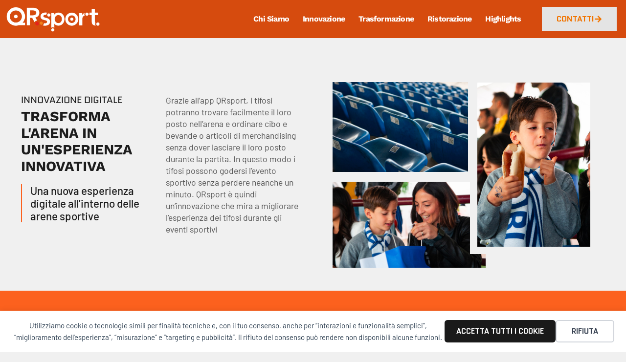

--- FILE ---
content_type: text/html; charset=UTF-8
request_url: https://qrsport.it/
body_size: 17145
content:
<!doctype html>
<html lang="it-IT">
<head>
	<meta charset="UTF-8">
	<meta name="viewport" content="width=device-width, initial-scale=1">
	<link rel="profile" href="https://gmpg.org/xfn/11">
	<title>QRsport: Soluzioni di Ristorazione e Innovazione Tecnologica per Impianti Sportivi</title>
<meta name="dc.title" content="QRsport: Soluzioni di Ristorazione e Innovazione Tecnologica per Impianti Sportivi">
<meta name="dc.description" content="QRsport è l&#039;App per ordinare cibo e bevande direttamente in tribuna quando si è allo stadio o al palazzetto. La prima app italiana di Food&amp;Beverage Sport Delivery">
<meta name="dc.relation" content="https://qrsport.it/">
<meta name="dc.source" content="https://qrsport.it/">
<meta name="dc.language" content="it_IT">
<meta name="description" content="QRsport è l&#039;App per ordinare cibo e bevande direttamente in tribuna quando si è allo stadio o al palazzetto. La prima app italiana di Food&amp;Beverage Sport Delivery">
<meta name="robots" content="index, follow, max-snippet:-1, max-image-preview:large, max-video-preview:-1">
<link rel="canonical" href="https://qrsport.it/">
<script id="website-schema" type="application/ld+json">{"@context":"https:\/\/schema.org","@type":"WebSite","name":"QRsport: Soluzioni di Ristorazione e Innovazione Tecnologica per Impianti Sportivi","alternateName":"QRsport trasforma l\u2019esperienza degli eventi in stadi e palazzetti con servizi di ristorazione, delivery, e tecnologie digitali avanzate","description":"QRsport \u00e8 l&#039;App per ordinare cibo e bevande direttamente in tribuna quando si \u00e8 allo stadio o al palazzetto. La prima app italiana di Food&amp;Beverage Sport Delivery","url":"https:\/\/qrsport.it"}</script>
<meta property="og:url" content="https://qrsport.it/">
<meta property="og:site_name" content="QRsport, il delivery in curva e tribuna allo stadio e al palazzetto">
<meta property="og:locale" content="it_IT">
<meta property="og:type" content="website">
<meta property="og:title" content="QRsport: Soluzioni di Ristorazione e Innovazione Tecnologica per Impianti Sportivi">
<meta property="og:description" content="QRsport è l&#039;App per ordinare cibo e bevande direttamente in tribuna quando si è allo stadio o al palazzetto. La prima app italiana di Food&amp;Beverage Sport Delivery">
<meta property="og:image" content="https://qrsport.it/wp-content/uploads/2021/08/cropped-favicon-1.png">
<meta property="og:image:secure_url" content="https://qrsport.it/wp-content/uploads/2021/08/cropped-favicon-1.png">
<meta property="og:image:width" content="512">
<meta property="og:image:height" content="512">
<meta name="twitter:card" content="summary">
<meta name="twitter:title" content="QRsport: Soluzioni di Ristorazione e Innovazione Tecnologica per Impianti Sportivi">
<meta name="twitter:description" content="QRsport è l&#039;App per ordinare cibo e bevande direttamente in tribuna quando si è allo stadio o al palazzetto. La prima app italiana di Food&amp;Beverage Sport Delivery">
<link rel="alternate" type="application/rss+xml" title="QRsport, il delivery in curva e tribuna allo stadio e al palazzetto &raquo; Feed" href="https://qrsport.it/feed/" />
<script type="application/ld+json">{"@context":"https:\/\/schema.org","@type":"Organization","name":"QRSport","url":"https:\/\/qrsport.it","alternateName":"QRsport trasforma l\u2019esperienza degli eventi in stadi e palazzetti con servizi di ristorazione, delivery, e tecnologie digitali avanzate","description":"QRsport, il delivery in curva e tribuna allo stadio e al palazzetto","logo":"https:\/\/qrsport.it\/wp-content\/uploads\/2021\/09\/qrsport.png","sameAs":["https:\/\/www.instagram.com\/qrsport.it\/","https:\/\/www.linkedin.com\/company\/qrsport\/"],"vatID":"IT1180190967","contactPoint":[{"@type":"ContactPoint","telephone":"+393484106020","contactOption":"TollFree","contactType":"customer support"}]}</script>
		<link rel="alternate" title="oEmbed (JSON)" type="application/json+oembed" href="https://qrsport.it/wp-json/oembed/1.0/embed?url=https%3A%2F%2Fqrsport.it%2F" />
<link rel="alternate" title="oEmbed (XML)" type="text/xml+oembed" href="https://qrsport.it/wp-json/oembed/1.0/embed?url=https%3A%2F%2Fqrsport.it%2F&#038;format=xml" />
<style id='wp-img-auto-sizes-contain-inline-css'>
img:is([sizes=auto i],[sizes^="auto," i]){contain-intrinsic-size:3000px 1500px}
/*# sourceURL=wp-img-auto-sizes-contain-inline-css */
</style>
<style id='wp-emoji-styles-inline-css'>

	img.wp-smiley, img.emoji {
		display: inline !important;
		border: none !important;
		box-shadow: none !important;
		height: 1em !important;
		width: 1em !important;
		margin: 0 0.07em !important;
		vertical-align: -0.1em !important;
		background: none !important;
		padding: 0 !important;
	}
/*# sourceURL=wp-emoji-styles-inline-css */
</style>
<style id='wpseopress-local-business-style-inline-css'>
span.wp-block-wpseopress-local-business-field{margin-right:8px}

/*# sourceURL=https://qrsport.it/wp-content/plugins/wp-seopress-pro/public/editor/blocks/local-business/style-index.css */
</style>
<style id='wpseopress-table-of-contents-style-inline-css'>
.wp-block-wpseopress-table-of-contents li.active>a{font-weight:bold}

/*# sourceURL=https://qrsport.it/wp-content/plugins/wp-seopress-pro/public/editor/blocks/table-of-contents/style-index.css */
</style>
<style id='global-styles-inline-css'>
:root{--wp--preset--aspect-ratio--square: 1;--wp--preset--aspect-ratio--4-3: 4/3;--wp--preset--aspect-ratio--3-4: 3/4;--wp--preset--aspect-ratio--3-2: 3/2;--wp--preset--aspect-ratio--2-3: 2/3;--wp--preset--aspect-ratio--16-9: 16/9;--wp--preset--aspect-ratio--9-16: 9/16;--wp--preset--color--black: #000000;--wp--preset--color--cyan-bluish-gray: #abb8c3;--wp--preset--color--white: #ffffff;--wp--preset--color--pale-pink: #f78da7;--wp--preset--color--vivid-red: #cf2e2e;--wp--preset--color--luminous-vivid-orange: #ff6900;--wp--preset--color--luminous-vivid-amber: #fcb900;--wp--preset--color--light-green-cyan: #7bdcb5;--wp--preset--color--vivid-green-cyan: #00d084;--wp--preset--color--pale-cyan-blue: #8ed1fc;--wp--preset--color--vivid-cyan-blue: #0693e3;--wp--preset--color--vivid-purple: #9b51e0;--wp--preset--gradient--vivid-cyan-blue-to-vivid-purple: linear-gradient(135deg,rgb(6,147,227) 0%,rgb(155,81,224) 100%);--wp--preset--gradient--light-green-cyan-to-vivid-green-cyan: linear-gradient(135deg,rgb(122,220,180) 0%,rgb(0,208,130) 100%);--wp--preset--gradient--luminous-vivid-amber-to-luminous-vivid-orange: linear-gradient(135deg,rgb(252,185,0) 0%,rgb(255,105,0) 100%);--wp--preset--gradient--luminous-vivid-orange-to-vivid-red: linear-gradient(135deg,rgb(255,105,0) 0%,rgb(207,46,46) 100%);--wp--preset--gradient--very-light-gray-to-cyan-bluish-gray: linear-gradient(135deg,rgb(238,238,238) 0%,rgb(169,184,195) 100%);--wp--preset--gradient--cool-to-warm-spectrum: linear-gradient(135deg,rgb(74,234,220) 0%,rgb(151,120,209) 20%,rgb(207,42,186) 40%,rgb(238,44,130) 60%,rgb(251,105,98) 80%,rgb(254,248,76) 100%);--wp--preset--gradient--blush-light-purple: linear-gradient(135deg,rgb(255,206,236) 0%,rgb(152,150,240) 100%);--wp--preset--gradient--blush-bordeaux: linear-gradient(135deg,rgb(254,205,165) 0%,rgb(254,45,45) 50%,rgb(107,0,62) 100%);--wp--preset--gradient--luminous-dusk: linear-gradient(135deg,rgb(255,203,112) 0%,rgb(199,81,192) 50%,rgb(65,88,208) 100%);--wp--preset--gradient--pale-ocean: linear-gradient(135deg,rgb(255,245,203) 0%,rgb(182,227,212) 50%,rgb(51,167,181) 100%);--wp--preset--gradient--electric-grass: linear-gradient(135deg,rgb(202,248,128) 0%,rgb(113,206,126) 100%);--wp--preset--gradient--midnight: linear-gradient(135deg,rgb(2,3,129) 0%,rgb(40,116,252) 100%);--wp--preset--font-size--small: 13px;--wp--preset--font-size--medium: 20px;--wp--preset--font-size--large: 36px;--wp--preset--font-size--x-large: 42px;--wp--preset--spacing--20: 0.44rem;--wp--preset--spacing--30: 0.67rem;--wp--preset--spacing--40: 1rem;--wp--preset--spacing--50: 1.5rem;--wp--preset--spacing--60: 2.25rem;--wp--preset--spacing--70: 3.38rem;--wp--preset--spacing--80: 5.06rem;--wp--preset--shadow--natural: 6px 6px 9px rgba(0, 0, 0, 0.2);--wp--preset--shadow--deep: 12px 12px 50px rgba(0, 0, 0, 0.4);--wp--preset--shadow--sharp: 6px 6px 0px rgba(0, 0, 0, 0.2);--wp--preset--shadow--outlined: 6px 6px 0px -3px rgb(255, 255, 255), 6px 6px rgb(0, 0, 0);--wp--preset--shadow--crisp: 6px 6px 0px rgb(0, 0, 0);}:root { --wp--style--global--content-size: 800px;--wp--style--global--wide-size: 1200px; }:where(body) { margin: 0; }.wp-site-blocks > .alignleft { float: left; margin-right: 2em; }.wp-site-blocks > .alignright { float: right; margin-left: 2em; }.wp-site-blocks > .aligncenter { justify-content: center; margin-left: auto; margin-right: auto; }:where(.wp-site-blocks) > * { margin-block-start: 24px; margin-block-end: 0; }:where(.wp-site-blocks) > :first-child { margin-block-start: 0; }:where(.wp-site-blocks) > :last-child { margin-block-end: 0; }:root { --wp--style--block-gap: 24px; }:root :where(.is-layout-flow) > :first-child{margin-block-start: 0;}:root :where(.is-layout-flow) > :last-child{margin-block-end: 0;}:root :where(.is-layout-flow) > *{margin-block-start: 24px;margin-block-end: 0;}:root :where(.is-layout-constrained) > :first-child{margin-block-start: 0;}:root :where(.is-layout-constrained) > :last-child{margin-block-end: 0;}:root :where(.is-layout-constrained) > *{margin-block-start: 24px;margin-block-end: 0;}:root :where(.is-layout-flex){gap: 24px;}:root :where(.is-layout-grid){gap: 24px;}.is-layout-flow > .alignleft{float: left;margin-inline-start: 0;margin-inline-end: 2em;}.is-layout-flow > .alignright{float: right;margin-inline-start: 2em;margin-inline-end: 0;}.is-layout-flow > .aligncenter{margin-left: auto !important;margin-right: auto !important;}.is-layout-constrained > .alignleft{float: left;margin-inline-start: 0;margin-inline-end: 2em;}.is-layout-constrained > .alignright{float: right;margin-inline-start: 2em;margin-inline-end: 0;}.is-layout-constrained > .aligncenter{margin-left: auto !important;margin-right: auto !important;}.is-layout-constrained > :where(:not(.alignleft):not(.alignright):not(.alignfull)){max-width: var(--wp--style--global--content-size);margin-left: auto !important;margin-right: auto !important;}.is-layout-constrained > .alignwide{max-width: var(--wp--style--global--wide-size);}body .is-layout-flex{display: flex;}.is-layout-flex{flex-wrap: wrap;align-items: center;}.is-layout-flex > :is(*, div){margin: 0;}body .is-layout-grid{display: grid;}.is-layout-grid > :is(*, div){margin: 0;}body{padding-top: 0px;padding-right: 0px;padding-bottom: 0px;padding-left: 0px;}a:where(:not(.wp-element-button)){text-decoration: underline;}:root :where(.wp-element-button, .wp-block-button__link){background-color: #32373c;border-width: 0;color: #fff;font-family: inherit;font-size: inherit;font-style: inherit;font-weight: inherit;letter-spacing: inherit;line-height: inherit;padding-top: calc(0.667em + 2px);padding-right: calc(1.333em + 2px);padding-bottom: calc(0.667em + 2px);padding-left: calc(1.333em + 2px);text-decoration: none;text-transform: inherit;}.has-black-color{color: var(--wp--preset--color--black) !important;}.has-cyan-bluish-gray-color{color: var(--wp--preset--color--cyan-bluish-gray) !important;}.has-white-color{color: var(--wp--preset--color--white) !important;}.has-pale-pink-color{color: var(--wp--preset--color--pale-pink) !important;}.has-vivid-red-color{color: var(--wp--preset--color--vivid-red) !important;}.has-luminous-vivid-orange-color{color: var(--wp--preset--color--luminous-vivid-orange) !important;}.has-luminous-vivid-amber-color{color: var(--wp--preset--color--luminous-vivid-amber) !important;}.has-light-green-cyan-color{color: var(--wp--preset--color--light-green-cyan) !important;}.has-vivid-green-cyan-color{color: var(--wp--preset--color--vivid-green-cyan) !important;}.has-pale-cyan-blue-color{color: var(--wp--preset--color--pale-cyan-blue) !important;}.has-vivid-cyan-blue-color{color: var(--wp--preset--color--vivid-cyan-blue) !important;}.has-vivid-purple-color{color: var(--wp--preset--color--vivid-purple) !important;}.has-black-background-color{background-color: var(--wp--preset--color--black) !important;}.has-cyan-bluish-gray-background-color{background-color: var(--wp--preset--color--cyan-bluish-gray) !important;}.has-white-background-color{background-color: var(--wp--preset--color--white) !important;}.has-pale-pink-background-color{background-color: var(--wp--preset--color--pale-pink) !important;}.has-vivid-red-background-color{background-color: var(--wp--preset--color--vivid-red) !important;}.has-luminous-vivid-orange-background-color{background-color: var(--wp--preset--color--luminous-vivid-orange) !important;}.has-luminous-vivid-amber-background-color{background-color: var(--wp--preset--color--luminous-vivid-amber) !important;}.has-light-green-cyan-background-color{background-color: var(--wp--preset--color--light-green-cyan) !important;}.has-vivid-green-cyan-background-color{background-color: var(--wp--preset--color--vivid-green-cyan) !important;}.has-pale-cyan-blue-background-color{background-color: var(--wp--preset--color--pale-cyan-blue) !important;}.has-vivid-cyan-blue-background-color{background-color: var(--wp--preset--color--vivid-cyan-blue) !important;}.has-vivid-purple-background-color{background-color: var(--wp--preset--color--vivid-purple) !important;}.has-black-border-color{border-color: var(--wp--preset--color--black) !important;}.has-cyan-bluish-gray-border-color{border-color: var(--wp--preset--color--cyan-bluish-gray) !important;}.has-white-border-color{border-color: var(--wp--preset--color--white) !important;}.has-pale-pink-border-color{border-color: var(--wp--preset--color--pale-pink) !important;}.has-vivid-red-border-color{border-color: var(--wp--preset--color--vivid-red) !important;}.has-luminous-vivid-orange-border-color{border-color: var(--wp--preset--color--luminous-vivid-orange) !important;}.has-luminous-vivid-amber-border-color{border-color: var(--wp--preset--color--luminous-vivid-amber) !important;}.has-light-green-cyan-border-color{border-color: var(--wp--preset--color--light-green-cyan) !important;}.has-vivid-green-cyan-border-color{border-color: var(--wp--preset--color--vivid-green-cyan) !important;}.has-pale-cyan-blue-border-color{border-color: var(--wp--preset--color--pale-cyan-blue) !important;}.has-vivid-cyan-blue-border-color{border-color: var(--wp--preset--color--vivid-cyan-blue) !important;}.has-vivid-purple-border-color{border-color: var(--wp--preset--color--vivid-purple) !important;}.has-vivid-cyan-blue-to-vivid-purple-gradient-background{background: var(--wp--preset--gradient--vivid-cyan-blue-to-vivid-purple) !important;}.has-light-green-cyan-to-vivid-green-cyan-gradient-background{background: var(--wp--preset--gradient--light-green-cyan-to-vivid-green-cyan) !important;}.has-luminous-vivid-amber-to-luminous-vivid-orange-gradient-background{background: var(--wp--preset--gradient--luminous-vivid-amber-to-luminous-vivid-orange) !important;}.has-luminous-vivid-orange-to-vivid-red-gradient-background{background: var(--wp--preset--gradient--luminous-vivid-orange-to-vivid-red) !important;}.has-very-light-gray-to-cyan-bluish-gray-gradient-background{background: var(--wp--preset--gradient--very-light-gray-to-cyan-bluish-gray) !important;}.has-cool-to-warm-spectrum-gradient-background{background: var(--wp--preset--gradient--cool-to-warm-spectrum) !important;}.has-blush-light-purple-gradient-background{background: var(--wp--preset--gradient--blush-light-purple) !important;}.has-blush-bordeaux-gradient-background{background: var(--wp--preset--gradient--blush-bordeaux) !important;}.has-luminous-dusk-gradient-background{background: var(--wp--preset--gradient--luminous-dusk) !important;}.has-pale-ocean-gradient-background{background: var(--wp--preset--gradient--pale-ocean) !important;}.has-electric-grass-gradient-background{background: var(--wp--preset--gradient--electric-grass) !important;}.has-midnight-gradient-background{background: var(--wp--preset--gradient--midnight) !important;}.has-small-font-size{font-size: var(--wp--preset--font-size--small) !important;}.has-medium-font-size{font-size: var(--wp--preset--font-size--medium) !important;}.has-large-font-size{font-size: var(--wp--preset--font-size--large) !important;}.has-x-large-font-size{font-size: var(--wp--preset--font-size--x-large) !important;}
:root :where(.wp-block-pullquote){font-size: 1.5em;line-height: 1.6;}
/*# sourceURL=global-styles-inline-css */
</style>
<link rel='stylesheet' id='woocommerce-layout-css' href='https://qrsport.it/wp-content/plugins/woocommerce/assets/css/woocommerce-layout.css?ver=10.4.3' media='all' />
<link rel='stylesheet' id='woocommerce-smallscreen-css' href='https://qrsport.it/wp-content/plugins/woocommerce/assets/css/woocommerce-smallscreen.css?ver=10.4.3' media='only screen and (max-width: 768px)' />
<link rel='stylesheet' id='woocommerce-general-css' href='https://qrsport.it/wp-content/plugins/woocommerce/assets/css/woocommerce.css?ver=10.4.3' media='all' />
<style id='woocommerce-inline-inline-css'>
.woocommerce form .form-row .required { visibility: visible; }
/*# sourceURL=woocommerce-inline-inline-css */
</style>
<link rel='stylesheet' id='yith_ywraq_frontend-css' href='https://qrsport.it/wp-content/plugins/yith-woocommerce-request-a-quote/assets/css/frontend.css?ver=2.46.0' media='all' />
<style id='yith_ywraq_frontend-inline-css'>
.woocommerce .add-request-quote-button.button, .woocommerce .add-request-quote-button-addons.button, .yith-wceop-ywraq-button-wrapper .add-request-quote-button.button, .yith-wceop-ywraq-button-wrapper .add-request-quote-button-addons.button{
    background-color: #0066b4!important;
    color: #ffffff!important;
}
.woocommerce .add-request-quote-button.button:hover,  .woocommerce .add-request-quote-button-addons.button:hover,.yith-wceop-ywraq-button-wrapper .add-request-quote-button.button:hover,  .yith-wceop-ywraq-button-wrapper .add-request-quote-button-addons.button:hover{
    background-color: #044a80!important;
    color: #ffffff!important;
}


/*# sourceURL=yith_ywraq_frontend-inline-css */
</style>
<link rel='stylesheet' id='hello-elementor-css' href='https://qrsport.it/wp-content/themes/hello-elementor/assets/css/reset.css?ver=3.4.5' media='all' />
<link rel='stylesheet' id='hello-elementor-theme-style-css' href='https://qrsport.it/wp-content/themes/hello-elementor/assets/css/theme.css?ver=3.4.5' media='all' />
<link rel='stylesheet' id='hello-elementor-header-footer-css' href='https://qrsport.it/wp-content/themes/hello-elementor/assets/css/header-footer.css?ver=3.4.5' media='all' />
<link rel='stylesheet' id='elementor-frontend-css' href='https://qrsport.it/wp-content/plugins/elementor/assets/css/frontend.min.css?ver=3.34.2' media='all' />
<link rel='stylesheet' id='elementor-post-3869-css' href='https://qrsport.it/wp-content/uploads/elementor/css/post-3869.css?ver=1768974346' media='all' />
<link rel='stylesheet' id='widget-image-css' href='https://qrsport.it/wp-content/plugins/elementor/assets/css/widget-image.min.css?ver=3.34.2' media='all' />
<link rel='stylesheet' id='widget-nav-menu-css' href='https://qrsport.it/wp-content/plugins/elementor-pro/assets/css/widget-nav-menu.min.css?ver=3.34.0' media='all' />
<link rel='stylesheet' id='widget-icon-list-css' href='https://qrsport.it/wp-content/plugins/elementor/assets/css/widget-icon-list.min.css?ver=3.34.2' media='all' />
<link rel='stylesheet' id='widget-heading-css' href='https://qrsport.it/wp-content/plugins/elementor/assets/css/widget-heading.min.css?ver=3.34.2' media='all' />
<link rel='stylesheet' id='widget-divider-css' href='https://qrsport.it/wp-content/plugins/elementor/assets/css/widget-divider.min.css?ver=3.34.2' media='all' />
<link rel='stylesheet' id='widget-video-css' href='https://qrsport.it/wp-content/plugins/elementor/assets/css/widget-video.min.css?ver=3.34.2' media='all' />
<link rel='stylesheet' id='widget-posts-css' href='https://qrsport.it/wp-content/plugins/elementor-pro/assets/css/widget-posts.min.css?ver=3.34.0' media='all' />
<link rel='stylesheet' id='elementor-post-3930-css' href='https://qrsport.it/wp-content/uploads/elementor/css/post-3930.css?ver=1768974509' media='all' />
<link rel='stylesheet' id='elementor-post-3926-css' href='https://qrsport.it/wp-content/uploads/elementor/css/post-3926.css?ver=1768974346' media='all' />
<link rel='stylesheet' id='elementor-post-3935-css' href='https://qrsport.it/wp-content/uploads/elementor/css/post-3935.css?ver=1768974346' media='all' />
<link rel='stylesheet' id='elementor-gf-local-worksans-css' href='https://qrsport.it/wp-content/uploads/elementor/google-fonts/css/worksans.css?ver=1742276105' media='all' />
<link rel='stylesheet' id='elementor-gf-local-barlow-css' href='https://qrsport.it/wp-content/uploads/elementor/google-fonts/css/barlow.css?ver=1742276109' media='all' />
<link rel='stylesheet' id='elementor-gf-local-quantico-css' href='https://qrsport.it/wp-content/uploads/elementor/google-fonts/css/quantico.css?ver=1742276109' media='all' />
<script src="https://qrsport.it/wp-includes/js/jquery/jquery.min.js?ver=3.7.1" id="jquery-core-js"></script>
<script src="https://qrsport.it/wp-includes/js/jquery/jquery-migrate.min.js?ver=3.4.1" id="jquery-migrate-js"></script>
<script src="https://qrsport.it/wp-content/plugins/woocommerce/assets/js/jquery-blockui/jquery.blockUI.min.js?ver=2.7.0-wc.10.4.3" id="wc-jquery-blockui-js" defer data-wp-strategy="defer"></script>
<script id="wc-add-to-cart-js-extra">
var wc_add_to_cart_params = {"ajax_url":"/wp-admin/admin-ajax.php","wc_ajax_url":"/?wc-ajax=%%endpoint%%","i18n_view_cart":"Visualizza carrello","cart_url":"https://qrsport.it","is_cart":"","cart_redirect_after_add":"no"};
//# sourceURL=wc-add-to-cart-js-extra
</script>
<script src="https://qrsport.it/wp-content/plugins/woocommerce/assets/js/frontend/add-to-cart.min.js?ver=10.4.3" id="wc-add-to-cart-js" defer data-wp-strategy="defer"></script>
<script src="https://qrsport.it/wp-content/plugins/woocommerce/assets/js/js-cookie/js.cookie.min.js?ver=2.1.4-wc.10.4.3" id="wc-js-cookie-js" defer data-wp-strategy="defer"></script>
<script id="woocommerce-js-extra">
var woocommerce_params = {"ajax_url":"/wp-admin/admin-ajax.php","wc_ajax_url":"/?wc-ajax=%%endpoint%%","i18n_password_show":"Mostra password","i18n_password_hide":"Nascondi password"};
//# sourceURL=woocommerce-js-extra
</script>
<script src="https://qrsport.it/wp-content/plugins/woocommerce/assets/js/frontend/woocommerce.min.js?ver=10.4.3" id="woocommerce-js" defer data-wp-strategy="defer"></script>
<link rel="https://api.w.org/" href="https://qrsport.it/wp-json/" /><link rel="alternate" title="JSON" type="application/json" href="https://qrsport.it/wp-json/wp/v2/pages/3930" /><link rel="EditURI" type="application/rsd+xml" title="RSD" href="https://qrsport.it/xmlrpc.php?rsd" />
<meta name="generator" content="WordPress 6.9" />
<meta name="generator" content="WooCommerce 10.4.3" />
<link rel='shortlink' href='https://qrsport.it/' />
	<noscript><style>.woocommerce-product-gallery{ opacity: 1 !important; }</style></noscript>
	<meta name="generator" content="Elementor 3.34.2; features: e_font_icon_svg, additional_custom_breakpoints; settings: css_print_method-external, google_font-enabled, font_display-swap">
			<style>
				.e-con.e-parent:nth-of-type(n+4):not(.e-lazyloaded):not(.e-no-lazyload),
				.e-con.e-parent:nth-of-type(n+4):not(.e-lazyloaded):not(.e-no-lazyload) * {
					background-image: none !important;
				}
				@media screen and (max-height: 1024px) {
					.e-con.e-parent:nth-of-type(n+3):not(.e-lazyloaded):not(.e-no-lazyload),
					.e-con.e-parent:nth-of-type(n+3):not(.e-lazyloaded):not(.e-no-lazyload) * {
						background-image: none !important;
					}
				}
				@media screen and (max-height: 640px) {
					.e-con.e-parent:nth-of-type(n+2):not(.e-lazyloaded):not(.e-no-lazyload),
					.e-con.e-parent:nth-of-type(n+2):not(.e-lazyloaded):not(.e-no-lazyload) * {
						background-image: none !important;
					}
				}
			</style>
			
    <script>
    window.dataLayer = window.dataLayer || [];
    function gtag() { dataLayer.push(arguments); }
    gtag('consent', 'default', {
        'ad_user_data': 'denied',
        'ad_personalization': 'denied',
        'ad_storage': 'denied',
        'analytics_storage': 'denied',
        'wait_for_update': 500,
      }); 
gtag('js', new Date()); 
gtag('config', 'G-P68F0W6KW9');
</script><link rel="icon" href="https://qrsport.it/wp-content/uploads/2021/08/cropped-favicon-1-32x32.png" sizes="32x32" />
<link rel="icon" href="https://qrsport.it/wp-content/uploads/2021/08/cropped-favicon-1-192x192.png" sizes="192x192" />
<link rel="apple-touch-icon" href="https://qrsport.it/wp-content/uploads/2021/08/cropped-favicon-1-180x180.png" />
<meta name="msapplication-TileImage" content="https://qrsport.it/wp-content/uploads/2021/08/cropped-favicon-1-270x270.png" />
</head>
<body class="home wp-singular page-template page-template-elementor_header_footer page page-id-3930 wp-custom-logo wp-embed-responsive wp-theme-hello-elementor theme-hello-elementor woocommerce-no-js hello-elementor-default elementor-default elementor-template-full-width elementor-kit-3869 elementor-page elementor-page-3930">

<div data-nosnippet class="seopress-user-consent seopress-user-message seopress-user-consent-hide">
        <p>Utilizziamo cookie o tecnologie simili per finalità tecniche e, con il tuo consenso, anche per “interazioni e funzionalità semplici”, “miglioramento dell'esperienza”, “misurazione” e “targeting e pubblicità”. Il rifiuto del consenso può rendere non disponibili alcune funzioni.</p>
        <p>
            <button id="seopress-user-consent-accept" type="button">Accetta tutti i cookie</button>
            <button type="button" id="seopress-user-consent-close">Rifiuta</button>
        </p>
    </div><div class="seopress-user-consent-backdrop seopress-user-consent-hide"></div><div data-nosnippet class="seopress-user-consent seopress-edit-choice">
        <p>
            <button id="seopress-user-consent-edit" type="button">Gestisci i cookie</button>
        </p>
    </div><style>.seopress-user-consent {position: fixed;z-index: 8000;display: inline-flex;flex-direction: column;justify-content: center;border: none;box-sizing: border-box;left: 0;right: 0;width: 100%;padding: 18px 24px;bottom:0;text-align:center;background:#FFFFFF;box-shadow: 0 -2px 10px rgba(0, 0, 0, 0.08);}@media (max-width: 782px) {.seopress-user-consent {padding: 16px;}.seopress-user-consent.seopress-user-message {flex-direction: column !important;align-items: stretch;gap: 16px;}.seopress-user-consent.seopress-user-message p:first-child {margin: 0 !important;text-align: center;}.seopress-user-consent.seopress-user-message p:last-child {width: 100%; flex-direction: column;justify-content: stretch;gap: 10px;}.seopress-user-consent.seopress-user-message button {width: 100% !important;min-width: auto !important;}}}.seopress-user-consent.seopress-user-message p:first-child {margin: 0;line-height: 1.6;flex: 1;}.seopress-user-consent p {margin: 0;font-size: 15px;line-height: 1.6;color:#2c3e50;}.seopress-user-consent a{color:#1a1a1a;text-decoration: underline;font-weight: 500;}.seopress-user-consent a:hover{text-decoration: none;opacity: 0.7;}.seopress-user-consent.seopress-user-message {flex-direction: row;align-items: center;gap: 24px;}.seopress-user-consent.seopress-user-message p:last-child {display: flex;gap: 12px;justify-content: flex-end;flex-wrap: nowrap;margin: 0;flex-shrink: 0;}.seopress-user-consent button {padding: 12px 24px;border: none;border-radius: 6px;font-size: 15px;font-weight: 600;cursor: pointer;transition: all 0.2s ease;flex: 0 1 auto;min-width: 120px;background:#1a1a1a;color:#ffffff;}.seopress-user-consent button:hover{transform: translateY(-1px);box-shadow: 0 2px 8px rgba(0, 0, 0, 0.15);background:#000000;}#seopress-user-consent-close{border: 2px solid #d1d5db !important;background:#ffffff;color:#374151;}#seopress-user-consent-close:hover{background:#f9fafb;border-color: #9ca3af !important;color:#1f2937;}@media (max-width: 480px) {.seopress-user-consent.seopress-user-message p:last-child {flex-direction: column;}.seopress-user-consent button {width: 100%;min-width: auto;}}.seopress-user-consent-hide{display:none !important;}.seopress-edit-choice{
        background: none;
        justify-content: flex-start;
        align-items: flex-start;
        z-index: 7999;
        border: none;
        width: auto;
        transform: none !important;
        left: 20px !important;
        right: auto !important;
        bottom: 20px;
        top: auto;
        box-shadow: none;
        padding: 0;
    }</style>
<a class="skip-link screen-reader-text" href="#content">Vai al contenuto</a>

		<header data-elementor-type="header" data-elementor-id="3926" class="elementor elementor-3926 elementor-location-header" data-elementor-post-type="elementor_library">
					<section class="elementor-section elementor-top-section elementor-element elementor-element-285bd633 elementor-section-boxed elementor-section-height-default elementor-section-height-default" data-id="285bd633" data-element_type="section" data-settings="{&quot;background_background&quot;:&quot;classic&quot;}">
						<div class="elementor-container elementor-column-gap-default">
					<div class="elementor-column elementor-col-33 elementor-top-column elementor-element elementor-element-60b68388" data-id="60b68388" data-element_type="column" data-settings="{&quot;background_background&quot;:&quot;classic&quot;}">
			<div class="elementor-widget-wrap elementor-element-populated">
						<div class="elementor-element elementor-element-1681ee72 elementor-widget elementor-widget-image" data-id="1681ee72" data-element_type="widget" data-widget_type="image.default">
				<div class="elementor-widget-container">
																<a href="https://qrsport.it/">
							<img fetchpriority="high" width="1562" height="456" src="https://qrsport.it/wp-content/uploads/2023/11/QRsport_Logo_Negativo-e1700379684427.png" class="attachment-full size-full wp-image-3921" alt="" srcset="https://qrsport.it/wp-content/uploads/2023/11/QRsport_Logo_Negativo-e1700379684427.png 1562w, https://qrsport.it/wp-content/uploads/2023/11/QRsport_Logo_Negativo-e1700379684427-640x187.png 640w, https://qrsport.it/wp-content/uploads/2023/11/QRsport_Logo_Negativo-e1700379684427-1280x374.png 1280w, https://qrsport.it/wp-content/uploads/2023/11/QRsport_Logo_Negativo-e1700379684427-768x224.png 768w, https://qrsport.it/wp-content/uploads/2023/11/QRsport_Logo_Negativo-e1700379684427-1536x448.png 1536w" sizes="(max-width: 1562px) 100vw, 1562px" />								</a>
															</div>
				</div>
					</div>
		</div>
				<div class="elementor-column elementor-col-33 elementor-top-column elementor-element elementor-element-18eac5dd" data-id="18eac5dd" data-element_type="column">
			<div class="elementor-widget-wrap elementor-element-populated">
						<div class="elementor-element elementor-element-c131d94 elementor-nav-menu__align-end elementor-nav-menu--dropdown-tablet elementor-nav-menu__text-align-aside elementor-nav-menu--toggle elementor-nav-menu--burger elementor-widget elementor-widget-nav-menu" data-id="c131d94" data-element_type="widget" data-settings="{&quot;layout&quot;:&quot;horizontal&quot;,&quot;submenu_icon&quot;:{&quot;value&quot;:&quot;&lt;svg aria-hidden=\&quot;true\&quot; class=\&quot;e-font-icon-svg e-fas-caret-down\&quot; viewBox=\&quot;0 0 320 512\&quot; xmlns=\&quot;http:\/\/www.w3.org\/2000\/svg\&quot;&gt;&lt;path d=\&quot;M31.3 192h257.3c17.8 0 26.7 21.5 14.1 34.1L174.1 354.8c-7.8 7.8-20.5 7.8-28.3 0L17.2 226.1C4.6 213.5 13.5 192 31.3 192z\&quot;&gt;&lt;\/path&gt;&lt;\/svg&gt;&quot;,&quot;library&quot;:&quot;fa-solid&quot;},&quot;toggle&quot;:&quot;burger&quot;}" data-widget_type="nav-menu.default">
				<div class="elementor-widget-container">
								<nav aria-label="Menu" class="elementor-nav-menu--main elementor-nav-menu__container elementor-nav-menu--layout-horizontal e--pointer-underline e--animation-fade">
				<ul id="menu-1-c131d94" class="elementor-nav-menu"><li class="menu-item menu-item-type-post_type menu-item-object-page menu-item-4133"><a href="https://qrsport.it/chi-siamo/" class="elementor-item">Chi Siamo</a></li>
<li class="menu-item menu-item-type-post_type menu-item-object-page menu-item-4132"><a href="https://qrsport.it/innovazione/" class="elementor-item">Innovazione</a></li>
<li class="menu-item menu-item-type-post_type menu-item-object-page menu-item-4131"><a href="https://qrsport.it/trasformazione/" class="elementor-item">Trasformazione</a></li>
<li class="menu-item menu-item-type-post_type menu-item-object-page menu-item-4130"><a href="https://qrsport.it/ristorazione/" class="elementor-item">Ristorazione</a></li>
<li class="menu-item menu-item-type-post_type menu-item-object-page menu-item-4129"><a href="https://qrsport.it/collaborazioni/" class="elementor-item">Highlights</a></li>
</ul>			</nav>
					<div class="elementor-menu-toggle" role="button" tabindex="0" aria-label="Menu di commutazione" aria-expanded="false">
			<svg aria-hidden="true" role="presentation" class="elementor-menu-toggle__icon--open e-font-icon-svg e-eicon-menu-bar" viewBox="0 0 1000 1000" xmlns="http://www.w3.org/2000/svg"><path d="M104 333H896C929 333 958 304 958 271S929 208 896 208H104C71 208 42 237 42 271S71 333 104 333ZM104 583H896C929 583 958 554 958 521S929 458 896 458H104C71 458 42 487 42 521S71 583 104 583ZM104 833H896C929 833 958 804 958 771S929 708 896 708H104C71 708 42 737 42 771S71 833 104 833Z"></path></svg><svg aria-hidden="true" role="presentation" class="elementor-menu-toggle__icon--close e-font-icon-svg e-eicon-close" viewBox="0 0 1000 1000" xmlns="http://www.w3.org/2000/svg"><path d="M742 167L500 408 258 167C246 154 233 150 217 150 196 150 179 158 167 167 154 179 150 196 150 212 150 229 154 242 171 254L408 500 167 742C138 771 138 800 167 829 196 858 225 858 254 829L496 587 738 829C750 842 767 846 783 846 800 846 817 842 829 829 842 817 846 804 846 783 846 767 842 750 829 737L588 500 833 258C863 229 863 200 833 171 804 137 775 137 742 167Z"></path></svg>		</div>
					<nav class="elementor-nav-menu--dropdown elementor-nav-menu__container" aria-hidden="true">
				<ul id="menu-2-c131d94" class="elementor-nav-menu"><li class="menu-item menu-item-type-post_type menu-item-object-page menu-item-4133"><a href="https://qrsport.it/chi-siamo/" class="elementor-item" tabindex="-1">Chi Siamo</a></li>
<li class="menu-item menu-item-type-post_type menu-item-object-page menu-item-4132"><a href="https://qrsport.it/innovazione/" class="elementor-item" tabindex="-1">Innovazione</a></li>
<li class="menu-item menu-item-type-post_type menu-item-object-page menu-item-4131"><a href="https://qrsport.it/trasformazione/" class="elementor-item" tabindex="-1">Trasformazione</a></li>
<li class="menu-item menu-item-type-post_type menu-item-object-page menu-item-4130"><a href="https://qrsport.it/ristorazione/" class="elementor-item" tabindex="-1">Ristorazione</a></li>
<li class="menu-item menu-item-type-post_type menu-item-object-page menu-item-4129"><a href="https://qrsport.it/collaborazioni/" class="elementor-item" tabindex="-1">Highlights</a></li>
</ul>			</nav>
						</div>
				</div>
					</div>
		</div>
				<div class="elementor-column elementor-col-33 elementor-top-column elementor-element elementor-element-20e7c7ad elementor-hidden-mobile" data-id="20e7c7ad" data-element_type="column">
			<div class="elementor-widget-wrap elementor-element-populated">
						<div class="elementor-element elementor-element-bce3d36 elementor-align-right elementor-mobile-align-center elementor-widget elementor-widget-button" data-id="bce3d36" data-element_type="widget" data-widget_type="button.default">
				<div class="elementor-widget-container">
									<div class="elementor-button-wrapper">
					<a class="elementor-button elementor-button-link elementor-size-md" href="https://qrsport.it/contatti/">
						<span class="elementor-button-content-wrapper">
						<span class="elementor-button-icon">
				<svg aria-hidden="true" class="e-font-icon-svg e-fas-arrow-right" viewBox="0 0 448 512" xmlns="http://www.w3.org/2000/svg"><path d="M190.5 66.9l22.2-22.2c9.4-9.4 24.6-9.4 33.9 0L441 239c9.4 9.4 9.4 24.6 0 33.9L246.6 467.3c-9.4 9.4-24.6 9.4-33.9 0l-22.2-22.2c-9.5-9.5-9.3-25 .4-34.3L311.4 296H24c-13.3 0-24-10.7-24-24v-32c0-13.3 10.7-24 24-24h287.4L190.9 101.2c-9.8-9.3-10-24.8-.4-34.3z"></path></svg>			</span>
									<span class="elementor-button-text">CONTATTI</span>
					</span>
					</a>
				</div>
								</div>
				</div>
					</div>
		</div>
					</div>
		</section>
				</header>
				<div data-elementor-type="wp-page" data-elementor-id="3930" class="elementor elementor-3930" data-elementor-post-type="page">
				<div class="elementor-element elementor-element-5a92a86 e-con-full e-flex e-con e-parent" data-id="5a92a86" data-element_type="container" data-settings="{&quot;background_background&quot;:&quot;classic&quot;}">
				<div class="elementor-element elementor-element-c580474 elementor-widget elementor-widget-video" data-id="c580474" data-element_type="widget" data-settings="{&quot;youtube_url&quot;:&quot;https:\/\/youtu.be\/HP5V2PC-YNI&quot;,&quot;autoplay&quot;:&quot;yes&quot;,&quot;play_on_mobile&quot;:&quot;yes&quot;,&quot;mute&quot;:&quot;yes&quot;,&quot;loop&quot;:&quot;yes&quot;,&quot;video_type&quot;:&quot;youtube&quot;}" data-widget_type="video.default">
				<div class="elementor-widget-container">
							<div class="elementor-wrapper elementor-open-inline">
			<div class="elementor-video"></div>		</div>
						</div>
				</div>
				</div>
				<section class="elementor-section elementor-top-section elementor-element elementor-element-7c1aba85 elementor-section-boxed elementor-section-height-default elementor-section-height-default" data-id="7c1aba85" data-element_type="section" data-settings="{&quot;background_background&quot;:&quot;classic&quot;}">
						<div class="elementor-container elementor-column-gap-default">
					<div class="elementor-column elementor-col-50 elementor-top-column elementor-element elementor-element-1b5a3b2e" data-id="1b5a3b2e" data-element_type="column">
			<div class="elementor-widget-wrap elementor-element-populated">
						<section class="elementor-section elementor-inner-section elementor-element elementor-element-26689cd9 elementor-section-boxed elementor-section-height-default elementor-section-height-default" data-id="26689cd9" data-element_type="section">
						<div class="elementor-container elementor-column-gap-default">
					<div class="elementor-column elementor-col-50 elementor-inner-column elementor-element elementor-element-1530637" data-id="1530637" data-element_type="column">
			<div class="elementor-widget-wrap elementor-element-populated">
						<div class="elementor-element elementor-element-7129ac66 elementor-mobile-align-center elementor-icon-list--layout-traditional elementor-list-item-link-full_width elementor-widget elementor-widget-icon-list" data-id="7129ac66" data-element_type="widget" data-widget_type="icon-list.default">
				<div class="elementor-widget-container">
							<ul class="elementor-icon-list-items">
							<li class="elementor-icon-list-item">
										<span class="elementor-icon-list-text">INNOVAZIONE DIGITALE</span>
									</li>
						</ul>
						</div>
				</div>
				<div class="elementor-element elementor-element-6e6624f8 elementor-widget elementor-widget-heading" data-id="6e6624f8" data-element_type="widget" data-widget_type="heading.default">
				<div class="elementor-widget-container">
					<h4 class="elementor-heading-title elementor-size-default">TRASFORMA L'ARENA IN UN'ESPERIENZA INNOVATIVA</h4>				</div>
				</div>
				<div class="elementor-element elementor-element-ce9232f elementor-widget elementor-widget-heading" data-id="ce9232f" data-element_type="widget" data-widget_type="heading.default">
				<div class="elementor-widget-container">
					<p class="elementor-heading-title elementor-size-default">Una nuova esperienza digitale
all’interno delle arene sportive</p>				</div>
				</div>
					</div>
		</div>
				<div class="elementor-column elementor-col-50 elementor-inner-column elementor-element elementor-element-265236ef" data-id="265236ef" data-element_type="column">
			<div class="elementor-widget-wrap elementor-element-populated">
						<div class="elementor-element elementor-element-9094e elementor-widget elementor-widget-text-editor" data-id="9094e" data-element_type="widget" data-widget_type="text-editor.default">
				<div class="elementor-widget-container">
									Grazie all’app QRsport, i tifosi potranno trovare
facilmente il loro posto nell’arena e ordinare
cibo e bevande o articoli di merchandising senza
dover lasciare il loro posto durante la partita.
In questo modo i tifosi possono godersi l’evento
sportivo senza perdere neanche un minuto.
QRsport è quindi un’innovazione che
mira a migliorare l’esperienza dei tifosi
durante gli eventi sportivi								</div>
				</div>
					</div>
		</div>
					</div>
		</section>
					</div>
		</div>
				<div class="elementor-column elementor-col-50 elementor-top-column elementor-element elementor-element-6b6f004" data-id="6b6f004" data-element_type="column">
			<div class="elementor-widget-wrap elementor-element-populated">
						<section class="elementor-section elementor-inner-section elementor-element elementor-element-796e2a19 elementor-section-boxed elementor-section-height-default elementor-section-height-default" data-id="796e2a19" data-element_type="section">
						<div class="elementor-container elementor-column-gap-default">
					<div class="elementor-column elementor-col-50 elementor-inner-column elementor-element elementor-element-61779e30" data-id="61779e30" data-element_type="column">
			<div class="elementor-widget-wrap elementor-element-populated">
						<div class="elementor-element elementor-element-505c9a8c elementor-widget elementor-widget-image" data-id="505c9a8c" data-element_type="widget" data-widget_type="image.default">
				<div class="elementor-widget-container">
															<img decoding="async" width="1920" height="1280" src="https://qrsport.it/wp-content/uploads/2023/11/ACE0229-scaled-e1700384588280.jpg" class="attachment-full size-full wp-image-3992" alt="" srcset="https://qrsport.it/wp-content/uploads/2023/11/ACE0229-scaled-e1700384588280.jpg 1920w, https://qrsport.it/wp-content/uploads/2023/11/ACE0229-scaled-e1700384588280-640x427.jpg 640w, https://qrsport.it/wp-content/uploads/2023/11/ACE0229-scaled-e1700384588280-1280x853.jpg 1280w, https://qrsport.it/wp-content/uploads/2023/11/ACE0229-scaled-e1700384588280-768x512.jpg 768w, https://qrsport.it/wp-content/uploads/2023/11/ACE0229-scaled-e1700384588280-1536x1024.jpg 1536w" sizes="(max-width: 1920px) 100vw, 1920px" />															</div>
				</div>
				<div class="elementor-element elementor-element-e4f4f1e elementor-widget elementor-widget-image" data-id="e4f4f1e" data-element_type="widget" data-widget_type="image.default">
				<div class="elementor-widget-container">
															<img decoding="async" width="1920" height="1080" src="https://qrsport.it/wp-content/uploads/2023/11/qrsport_1.jpg" class="attachment-full size-full wp-image-3993" alt="" srcset="https://qrsport.it/wp-content/uploads/2023/11/qrsport_1.jpg 1920w, https://qrsport.it/wp-content/uploads/2023/11/qrsport_1-640x360.jpg 640w, https://qrsport.it/wp-content/uploads/2023/11/qrsport_1-1280x720.jpg 1280w, https://qrsport.it/wp-content/uploads/2023/11/qrsport_1-768x432.jpg 768w, https://qrsport.it/wp-content/uploads/2023/11/qrsport_1-1536x864.jpg 1536w" sizes="(max-width: 1920px) 100vw, 1920px" />															</div>
				</div>
					</div>
		</div>
				<div class="elementor-column elementor-col-50 elementor-inner-column elementor-element elementor-element-4be05499" data-id="4be05499" data-element_type="column">
			<div class="elementor-widget-wrap elementor-element-populated">
						<div class="elementor-element elementor-element-36818eeb elementor-widget elementor-widget-image" data-id="36818eeb" data-element_type="widget" data-widget_type="image.default">
				<div class="elementor-widget-container">
															<img loading="lazy" decoding="async" width="880" height="1280" src="https://qrsport.it/wp-content/uploads/2023/11/qrsport_2.jpg" class="attachment-full size-full wp-image-3994" alt="" srcset="https://qrsport.it/wp-content/uploads/2023/11/qrsport_2.jpg 880w, https://qrsport.it/wp-content/uploads/2023/11/qrsport_2-640x931.jpg 640w, https://qrsport.it/wp-content/uploads/2023/11/qrsport_2-768x1117.jpg 768w" sizes="(max-width: 880px) 100vw, 880px" />															</div>
				</div>
					</div>
		</div>
					</div>
		</section>
					</div>
		</div>
					</div>
		</section>
				<section class="elementor-section elementor-top-section elementor-element elementor-element-61201380 elementor-section-boxed elementor-section-height-default elementor-section-height-default" data-id="61201380" data-element_type="section" data-settings="{&quot;background_background&quot;:&quot;classic&quot;}">
							<div class="elementor-background-overlay"></div>
							<div class="elementor-container elementor-column-gap-default">
					<div class="elementor-column elementor-col-50 elementor-top-column elementor-element elementor-element-34ef8528" data-id="34ef8528" data-element_type="column">
			<div class="elementor-widget-wrap elementor-element-populated">
						<div class="elementor-element elementor-element-3e8592d9 elementor-widget elementor-widget-heading" data-id="3e8592d9" data-element_type="widget" data-widget_type="heading.default">
				<div class="elementor-widget-container">
					<h2 class="elementor-heading-title elementor-size-default">Reinventiamo l’esperienza food &amp; beverage negli impianti sportivi.</h2>				</div>
				</div>
					</div>
		</div>
				<div class="elementor-column elementor-col-50 elementor-top-column elementor-element elementor-element-16049c3" data-id="16049c3" data-element_type="column">
			<div class="elementor-widget-wrap elementor-element-populated">
						<div class="elementor-element elementor-element-0b434e0 elementor-widget elementor-widget-heading" data-id="0b434e0" data-element_type="widget" data-widget_type="heading.default">
				<div class="elementor-widget-container">
					<h4 class="elementor-heading-title elementor-size-default">Ogni ordine, ogni drink, ogni evento: un’opportunità per massimizzare il valore di ogni spettatore.

</h4>				</div>
				</div>
				<div class="elementor-element elementor-element-43f0eda elementor-align-center elementor-widget elementor-widget-button" data-id="43f0eda" data-element_type="widget" data-widget_type="button.default">
				<div class="elementor-widget-container">
									<div class="elementor-button-wrapper">
					<a class="elementor-button elementor-button-link elementor-size-sm" href="#">
						<span class="elementor-button-content-wrapper">
									<span class="elementor-button-text">Scopri come Lavoriamo</span>
					</span>
					</a>
				</div>
								</div>
				</div>
					</div>
		</div>
					</div>
		</section>
				<section class="elementor-section elementor-top-section elementor-element elementor-element-daeb6e4 elementor-section-boxed elementor-section-height-default elementor-section-height-default" data-id="daeb6e4" data-element_type="section" data-settings="{&quot;background_background&quot;:&quot;classic&quot;}">
						<div class="elementor-container elementor-column-gap-default">
					<div class="elementor-column elementor-col-50 elementor-top-column elementor-element elementor-element-165ff46" data-id="165ff46" data-element_type="column">
			<div class="elementor-widget-wrap elementor-element-populated">
						<section class="elementor-section elementor-inner-section elementor-element elementor-element-8b62d08 elementor-section-boxed elementor-section-height-default elementor-section-height-default" data-id="8b62d08" data-element_type="section">
						<div class="elementor-container elementor-column-gap-default">
					<div class="elementor-column elementor-col-50 elementor-inner-column elementor-element elementor-element-b6d6e25" data-id="b6d6e25" data-element_type="column">
			<div class="elementor-widget-wrap elementor-element-populated">
						<div class="elementor-element elementor-element-8fc79f6 elementor-mobile-align-center elementor-icon-list--layout-traditional elementor-list-item-link-full_width elementor-widget elementor-widget-icon-list" data-id="8fc79f6" data-element_type="widget" data-widget_type="icon-list.default">
				<div class="elementor-widget-container">
							<ul class="elementor-icon-list-items">
							<li class="elementor-icon-list-item">
										<span class="elementor-icon-list-text">Il servizio arriva da te!</span>
									</li>
						</ul>
						</div>
				</div>
				<div class="elementor-element elementor-element-a9668f2 elementor-widget elementor-widget-heading" data-id="a9668f2" data-element_type="widget" data-widget_type="heading.default">
				<div class="elementor-widget-container">
					<h4 class="elementor-heading-title elementor-size-default">MOBILE DRINK DRAFT</h4>				</div>
				</div>
				<div class="elementor-element elementor-element-282a3fd elementor-widget elementor-widget-heading" data-id="282a3fd" data-element_type="widget" data-widget_type="heading.default">
				<div class="elementor-widget-container">
					<p class="elementor-heading-title elementor-size-default">Con i nostri zaini Mobile Drink Draft, portiamo birra e cocktail a bassa gradazione direttamente sugli spalti, eliminando code e migliorando l’esperienza del pubblico.</p>				</div>
				</div>
					</div>
		</div>
				<div class="elementor-column elementor-col-50 elementor-inner-column elementor-element elementor-element-6807c09" data-id="6807c09" data-element_type="column">
			<div class="elementor-widget-wrap elementor-element-populated">
						<div class="elementor-element elementor-element-c0545f0 elementor-widget elementor-widget-text-editor" data-id="c0545f0" data-element_type="widget" data-widget_type="text-editor.default">
				<div class="elementor-widget-container">
									<p><strong>Caratteristiche principali:</strong></p><ul><li>Capacità di servire birra e cocktail alla spina in movimento.</li><li>Ideale per grandi folle, con un servizio rapido e pratico.</li><li>Ottimizzazione dei tempi e aumento delle vendite per gli impianti.</li></ul><p>Perfetto per coniugare efficienza operativa e soddisfazione degli spettatori.</p>								</div>
				</div>
				<div class="elementor-element elementor-element-7800746 elementor-widget elementor-widget-text-editor" data-id="7800746" data-element_type="widget" data-widget_type="text-editor.default">
				<div class="elementor-widget-container">
									<p><a href="https://qrsport.it/prodotto/zaino-birra-beer-pack/"><strong>RICHIEDI PREVENTIVO</strong></a></p>								</div>
				</div>
					</div>
		</div>
					</div>
		</section>
					</div>
		</div>
				<div class="elementor-column elementor-col-50 elementor-top-column elementor-element elementor-element-92b0f8f" data-id="92b0f8f" data-element_type="column">
			<div class="elementor-widget-wrap elementor-element-populated">
						<section class="elementor-section elementor-inner-section elementor-element elementor-element-c15c552 elementor-section-boxed elementor-section-height-default elementor-section-height-default" data-id="c15c552" data-element_type="section">
						<div class="elementor-container elementor-column-gap-default">
					<div class="elementor-column elementor-col-50 elementor-inner-column elementor-element elementor-element-42c0fc2" data-id="42c0fc2" data-element_type="column">
			<div class="elementor-widget-wrap elementor-element-populated">
						<div class="elementor-element elementor-element-88c7a21 elementor-widget elementor-widget-image" data-id="88c7a21" data-element_type="widget" data-widget_type="image.default">
				<div class="elementor-widget-container">
															<img loading="lazy" decoding="async" width="1981" height="1321" src="https://qrsport.it/wp-content/uploads/2024/11/thebusstop-__HD__80-1.jpg" class="attachment-full size-full wp-image-4255" alt="Uomini a evento sportivo servono cocktail spettatori" srcset="https://qrsport.it/wp-content/uploads/2024/11/thebusstop-__HD__80-1.jpg 1981w, https://qrsport.it/wp-content/uploads/2024/11/thebusstop-__HD__80-1-640x427.jpg 640w, https://qrsport.it/wp-content/uploads/2024/11/thebusstop-__HD__80-1-1280x854.jpg 1280w, https://qrsport.it/wp-content/uploads/2024/11/thebusstop-__HD__80-1-768x512.jpg 768w, https://qrsport.it/wp-content/uploads/2024/11/thebusstop-__HD__80-1-1536x1024.jpg 1536w, https://qrsport.it/wp-content/uploads/2024/11/thebusstop-__HD__80-1-600x400.jpg 600w" sizes="(max-width: 1981px) 100vw, 1981px" />															</div>
				</div>
				<div class="elementor-element elementor-element-b470b8f elementor-widget elementor-widget-image" data-id="b470b8f" data-element_type="widget" data-widget_type="image.default">
				<div class="elementor-widget-container">
															<img loading="lazy" decoding="async" width="1320" height="1290" src="https://qrsport.it/wp-content/uploads/2024/11/thebusstop-__HD__46-1-e1732033227612.jpg" class="attachment-full size-full wp-image-4257" alt="Venditore ambulante di cocktail serale" srcset="https://qrsport.it/wp-content/uploads/2024/11/thebusstop-__HD__46-1-e1732033227612.jpg 1320w, https://qrsport.it/wp-content/uploads/2024/11/thebusstop-__HD__46-1-e1732033227612-640x625.jpg 640w, https://qrsport.it/wp-content/uploads/2024/11/thebusstop-__HD__46-1-e1732033227612-1280x1251.jpg 1280w, https://qrsport.it/wp-content/uploads/2024/11/thebusstop-__HD__46-1-e1732033227612-768x751.jpg 768w, https://qrsport.it/wp-content/uploads/2024/11/thebusstop-__HD__46-1-e1732033227612-600x586.jpg 600w" sizes="(max-width: 1320px) 100vw, 1320px" />															</div>
				</div>
					</div>
		</div>
				<div class="elementor-column elementor-col-50 elementor-inner-column elementor-element elementor-element-f79f3d9" data-id="f79f3d9" data-element_type="column">
			<div class="elementor-widget-wrap elementor-element-populated">
						<div class="elementor-element elementor-element-aa0fd1d elementor-widget elementor-widget-image" data-id="aa0fd1d" data-element_type="widget" data-widget_type="image.default">
				<div class="elementor-widget-container">
															<img loading="lazy" decoding="async" width="1284" height="1926" src="https://qrsport.it/wp-content/uploads/2024/11/thebusstop-__HD__22-1.jpg" class="attachment-full size-full wp-image-4256" alt="Persona sale scale con zaino pubblicitario" srcset="https://qrsport.it/wp-content/uploads/2024/11/thebusstop-__HD__22-1.jpg 1284w, https://qrsport.it/wp-content/uploads/2024/11/thebusstop-__HD__22-1-640x960.jpg 640w, https://qrsport.it/wp-content/uploads/2024/11/thebusstop-__HD__22-1-1280x1920.jpg 1280w, https://qrsport.it/wp-content/uploads/2024/11/thebusstop-__HD__22-1-768x1152.jpg 768w, https://qrsport.it/wp-content/uploads/2024/11/thebusstop-__HD__22-1-1024x1536.jpg 1024w, https://qrsport.it/wp-content/uploads/2024/11/thebusstop-__HD__22-1-600x900.jpg 600w" sizes="(max-width: 1284px) 100vw, 1284px" />															</div>
				</div>
					</div>
		</div>
					</div>
		</section>
					</div>
		</div>
					</div>
		</section>
				<section class="elementor-section elementor-top-section elementor-element elementor-element-8bf66fb elementor-section-boxed elementor-section-height-default elementor-section-height-default" data-id="8bf66fb" data-element_type="section" data-settings="{&quot;background_background&quot;:&quot;classic&quot;}">
						<div class="elementor-container elementor-column-gap-default">
					<div class="elementor-column elementor-col-50 elementor-top-column elementor-element elementor-element-bf63c6c" data-id="bf63c6c" data-element_type="column">
			<div class="elementor-widget-wrap elementor-element-populated">
						<section class="elementor-section elementor-inner-section elementor-element elementor-element-0c3ba87 elementor-section-boxed elementor-section-height-default elementor-section-height-default" data-id="0c3ba87" data-element_type="section">
						<div class="elementor-container elementor-column-gap-default">
					<div class="elementor-column elementor-col-50 elementor-inner-column elementor-element elementor-element-1e131d5" data-id="1e131d5" data-element_type="column">
			<div class="elementor-widget-wrap elementor-element-populated">
						<div class="elementor-element elementor-element-4b51e0b elementor-mobile-align-center elementor-icon-list--layout-traditional elementor-list-item-link-full_width elementor-widget elementor-widget-icon-list" data-id="4b51e0b" data-element_type="widget" data-widget_type="icon-list.default">
				<div class="elementor-widget-container">
							<ul class="elementor-icon-list-items">
							<li class="elementor-icon-list-item">
										<span class="elementor-icon-list-text">Il nostro stile unico su ruote!</span>
									</li>
						</ul>
						</div>
				</div>
				<div class="elementor-element elementor-element-eadc4b7 elementor-widget elementor-widget-heading" data-id="eadc4b7" data-element_type="widget" data-widget_type="heading.default">
				<div class="elementor-widget-container">
					<h4 class="elementor-heading-title elementor-size-default">BISTROT CLUB POPUP</h4>				</div>
				</div>
				<div class="elementor-element elementor-element-e91ffe9 elementor-widget elementor-widget-heading" data-id="e91ffe9" data-element_type="widget" data-widget_type="heading.default">
				<div class="elementor-widget-container">
					<p class="elementor-heading-title elementor-size-default">The Bus Stop, il nostro iconico bus inglese double-decker degli anni '60 trasformato in un elegante bar bistrot. </p>				</div>
				</div>
					</div>
		</div>
				<div class="elementor-column elementor-col-50 elementor-inner-column elementor-element elementor-element-82aadf0" data-id="82aadf0" data-element_type="column">
			<div class="elementor-widget-wrap elementor-element-populated">
						<div class="elementor-element elementor-element-de437b6 elementor-widget elementor-widget-text-editor" data-id="de437b6" data-element_type="widget" data-widget_type="text-editor.default">
				<div class="elementor-widget-container">
									<p><strong>Caratteristiche:</strong></p><ul><li>Servizio di drink e sandwich in modalità street food.</li><li>Terrazza al piano superiore con DJ set e tavoli per ospitare 20 persone.</li><li>Ideale per aree VIP o hospitality pop-up.</li></ul><p>Un’esperienza unica che combina stile, funzionalità e atmosfera vintage!</p>								</div>
				</div>
					</div>
		</div>
					</div>
		</section>
					</div>
		</div>
				<div class="elementor-column elementor-col-50 elementor-top-column elementor-element elementor-element-a8acabe" data-id="a8acabe" data-element_type="column">
			<div class="elementor-widget-wrap elementor-element-populated">
						<section class="elementor-section elementor-inner-section elementor-element elementor-element-905dc7c elementor-section-boxed elementor-section-height-default elementor-section-height-default" data-id="905dc7c" data-element_type="section">
						<div class="elementor-container elementor-column-gap-default">
					<div class="elementor-column elementor-col-50 elementor-inner-column elementor-element elementor-element-b8339b0" data-id="b8339b0" data-element_type="column">
			<div class="elementor-widget-wrap elementor-element-populated">
						<div class="elementor-element elementor-element-fe3e89a elementor-widget elementor-widget-image" data-id="fe3e89a" data-element_type="widget" data-widget_type="image.default">
				<div class="elementor-widget-container">
															<img loading="lazy" decoding="async" width="1855" height="1237" src="https://qrsport.it/wp-content/uploads/2024/11/thebusstop-__HD__56-1.jpg" class="attachment-full size-full wp-image-4265" alt="Autobus rosso trasformato in food truck con persone" srcset="https://qrsport.it/wp-content/uploads/2024/11/thebusstop-__HD__56-1.jpg 1855w, https://qrsport.it/wp-content/uploads/2024/11/thebusstop-__HD__56-1-640x427.jpg 640w, https://qrsport.it/wp-content/uploads/2024/11/thebusstop-__HD__56-1-1280x854.jpg 1280w, https://qrsport.it/wp-content/uploads/2024/11/thebusstop-__HD__56-1-768x512.jpg 768w, https://qrsport.it/wp-content/uploads/2024/11/thebusstop-__HD__56-1-1536x1024.jpg 1536w, https://qrsport.it/wp-content/uploads/2024/11/thebusstop-__HD__56-1-600x400.jpg 600w" sizes="(max-width: 1855px) 100vw, 1855px" />															</div>
				</div>
				<div class="elementor-element elementor-element-906f2fa elementor-widget elementor-widget-image" data-id="906f2fa" data-element_type="widget" data-widget_type="image.default">
				<div class="elementor-widget-container">
															<img loading="lazy" decoding="async" width="720" height="899" src="https://qrsport.it/wp-content/uploads/2024/11/illombardia.jpg" class="attachment-full size-full wp-image-4267" alt="Ciclisti gareggiano con tifosi su bus rosso" srcset="https://qrsport.it/wp-content/uploads/2024/11/illombardia.jpg 720w, https://qrsport.it/wp-content/uploads/2024/11/illombardia-640x799.jpg 640w, https://qrsport.it/wp-content/uploads/2024/11/illombardia-600x749.jpg 600w" sizes="(max-width: 720px) 100vw, 720px" />															</div>
				</div>
					</div>
		</div>
				<div class="elementor-column elementor-col-50 elementor-inner-column elementor-element elementor-element-24d7289" data-id="24d7289" data-element_type="column">
			<div class="elementor-widget-wrap elementor-element-populated">
						<div class="elementor-element elementor-element-c16184e elementor-widget elementor-widget-image" data-id="c16184e" data-element_type="widget" data-widget_type="image.default">
				<div class="elementor-widget-container">
															<img loading="lazy" decoding="async" width="1279" height="1919" src="https://qrsport.it/wp-content/uploads/2024/11/thebusstop-__HD__39.jpg" class="attachment-full size-full wp-image-4266" alt="Uomo mostra giornale da finestrino di furgone notturno" srcset="https://qrsport.it/wp-content/uploads/2024/11/thebusstop-__HD__39.jpg 1279w, https://qrsport.it/wp-content/uploads/2024/11/thebusstop-__HD__39-640x960.jpg 640w, https://qrsport.it/wp-content/uploads/2024/11/thebusstop-__HD__39-768x1152.jpg 768w, https://qrsport.it/wp-content/uploads/2024/11/thebusstop-__HD__39-1024x1536.jpg 1024w, https://qrsport.it/wp-content/uploads/2024/11/thebusstop-__HD__39-600x900.jpg 600w" sizes="(max-width: 1279px) 100vw, 1279px" />															</div>
				</div>
					</div>
		</div>
					</div>
		</section>
					</div>
		</div>
					</div>
		</section>
				<section class="elementor-section elementor-top-section elementor-element elementor-element-88084a2 elementor-section-boxed elementor-section-height-default elementor-section-height-default" data-id="88084a2" data-element_type="section">
						<div class="elementor-container elementor-column-gap-default">
					<div class="elementor-column elementor-col-100 elementor-top-column elementor-element elementor-element-5760a255" data-id="5760a255" data-element_type="column">
			<div class="elementor-widget-wrap elementor-element-populated">
						<div class="elementor-element elementor-element-34471727 elementor-widget-divider--view-line elementor-widget elementor-widget-divider" data-id="34471727" data-element_type="widget" data-widget_type="divider.default">
				<div class="elementor-widget-container">
							<div class="elementor-divider">
			<span class="elementor-divider-separator">
						</span>
		</div>
						</div>
				</div>
					</div>
		</div>
					</div>
		</section>
				<section class="elementor-section elementor-top-section elementor-element elementor-element-7d086a4a elementor-section-boxed elementor-section-height-default elementor-section-height-default" data-id="7d086a4a" data-element_type="section">
						<div class="elementor-container elementor-column-gap-default">
					<div class="elementor-column elementor-col-50 elementor-top-column elementor-element elementor-element-77715f15" data-id="77715f15" data-element_type="column">
			<div class="elementor-widget-wrap elementor-element-populated">
						<div class="elementor-element elementor-element-5992fd05 elementor-widget elementor-widget-heading" data-id="5992fd05" data-element_type="widget" data-widget_type="heading.default">
				<div class="elementor-widget-container">
					<h6 class="elementor-heading-title elementor-size-default">UNA GRANDE OPPORTUNITÀ PER LA TUA STRUTTURA</h6>				</div>
				</div>
				<div class="elementor-element elementor-element-75256ab3 elementor-widget elementor-widget-heading" data-id="75256ab3" data-element_type="widget" data-widget_type="heading.default">
				<div class="elementor-widget-container">
					<h3 class="elementor-heading-title elementor-size-default">REGISTRA LA TUA ARENA</h3>				</div>
				</div>
					</div>
		</div>
				<div class="elementor-column elementor-col-50 elementor-top-column elementor-element elementor-element-3719a686" data-id="3719a686" data-element_type="column">
			<div class="elementor-widget-wrap elementor-element-populated">
						<div class="elementor-element elementor-element-385cc34b elementor-align-right elementor-mobile-align-center elementor-tablet-align-center elementor-widget elementor-widget-button" data-id="385cc34b" data-element_type="widget" data-widget_type="button.default">
				<div class="elementor-widget-container">
									<div class="elementor-button-wrapper">
					<a class="elementor-button elementor-button-link elementor-size-sm" href="https://qrsport.it/contatti/">
						<span class="elementor-button-content-wrapper">
						<span class="elementor-button-icon">
				<svg aria-hidden="true" class="e-font-icon-svg e-fas-arrow-right" viewBox="0 0 448 512" xmlns="http://www.w3.org/2000/svg"><path d="M190.5 66.9l22.2-22.2c9.4-9.4 24.6-9.4 33.9 0L441 239c9.4 9.4 9.4 24.6 0 33.9L246.6 467.3c-9.4 9.4-24.6 9.4-33.9 0l-22.2-22.2c-9.5-9.5-9.3-25 .4-34.3L311.4 296H24c-13.3 0-24-10.7-24-24v-32c0-13.3 10.7-24 24-24h287.4L190.9 101.2c-9.8-9.3-10-24.8-.4-34.3z"></path></svg>			</span>
									<span class="elementor-button-text">RICHIEDI UN EVENTO QRSPORT</span>
					</span>
					</a>
				</div>
								</div>
				</div>
					</div>
		</div>
					</div>
		</section>
				<section class="elementor-section elementor-top-section elementor-element elementor-element-3dce9d38 elementor-section-boxed elementor-section-height-default elementor-section-height-default" data-id="3dce9d38" data-element_type="section">
						<div class="elementor-container elementor-column-gap-default">
					<div class="elementor-column elementor-col-100 elementor-top-column elementor-element elementor-element-7026d562" data-id="7026d562" data-element_type="column">
			<div class="elementor-widget-wrap elementor-element-populated">
						<div class="elementor-element elementor-element-74b455e5 elementor-align-center elementor-icon-list--layout-traditional elementor-list-item-link-full_width elementor-widget elementor-widget-icon-list" data-id="74b455e5" data-element_type="widget" data-widget_type="icon-list.default">
				<div class="elementor-widget-container">
							<ul class="elementor-icon-list-items">
							<li class="elementor-icon-list-item">
										<span class="elementor-icon-list-text">QRSPORT</span>
									</li>
						</ul>
						</div>
				</div>
				<div class="elementor-element elementor-element-237b3e34 elementor-widget elementor-widget-heading" data-id="237b3e34" data-element_type="widget" data-widget_type="heading.default">
				<div class="elementor-widget-container">
					<h3 class="elementor-heading-title elementor-size-default">ULTIME NEWS</h3>				</div>
				</div>
				<div class="elementor-element elementor-element-ac92335 elementor-grid-3 elementor-grid-tablet-2 elementor-grid-mobile-1 elementor-posts--thumbnail-top elementor-widget elementor-widget-posts" data-id="ac92335" data-element_type="widget" data-settings="{&quot;classic_columns&quot;:&quot;3&quot;,&quot;classic_columns_tablet&quot;:&quot;2&quot;,&quot;classic_columns_mobile&quot;:&quot;1&quot;,&quot;classic_row_gap&quot;:{&quot;unit&quot;:&quot;px&quot;,&quot;size&quot;:35,&quot;sizes&quot;:[]},&quot;classic_row_gap_tablet&quot;:{&quot;unit&quot;:&quot;px&quot;,&quot;size&quot;:&quot;&quot;,&quot;sizes&quot;:[]},&quot;classic_row_gap_mobile&quot;:{&quot;unit&quot;:&quot;px&quot;,&quot;size&quot;:&quot;&quot;,&quot;sizes&quot;:[]}}" data-widget_type="posts.classic">
				<div class="elementor-widget-container">
							<div class="elementor-posts-container elementor-posts elementor-posts--skin-classic elementor-grid" role="list">
				<article class="elementor-post elementor-grid-item post-4189 post type-post status-publish format-standard has-post-thumbnail hentry category-foodbeverage" role="listitem">
				<a class="elementor-post__thumbnail__link" href="https://qrsport.it/2024/09/19/come-gli-stadi-australiani-stanno-rivoluzionando-lhospitality-sportiva/" tabindex="-1" >
			<div class="elementor-post__thumbnail"><img loading="lazy" decoding="async" width="640" height="512" src="https://qrsport.it/wp-content/uploads/2024/08/panini_stadio-640x512.png" class="attachment-medium size-medium wp-image-4192" alt="Panino, hamburger e patatine vari condimenti" srcset="https://qrsport.it/wp-content/uploads/2024/08/panini_stadio-640x512.png 640w, https://qrsport.it/wp-content/uploads/2024/08/panini_stadio-1280x1024.png 1280w, https://qrsport.it/wp-content/uploads/2024/08/panini_stadio-768x614.png 768w, https://qrsport.it/wp-content/uploads/2024/08/panini_stadio-600x480.png 600w, https://qrsport.it/wp-content/uploads/2024/08/panini_stadio.png 1350w" sizes="(max-width: 640px) 100vw, 640px" /></div>
		</a>
				<div class="elementor-post__text">
				<h3 class="elementor-post__title">
			<a href="https://qrsport.it/2024/09/19/come-gli-stadi-australiani-stanno-rivoluzionando-lhospitality-sportiva/" >
				Come gli stadi Australiani stanno cambiando l’Hospitality Sportiva			</a>
		</h3>
				<div class="elementor-post__meta-data">
					<span class="elementor-post-date">
			19 Settembre 2024		</span>
				</div>
				</div>
				</article>
				<article class="elementor-post elementor-grid-item post-4184 post type-post status-publish format-standard has-post-thumbnail hentry category-foodbeverage" role="listitem">
				<a class="elementor-post__thumbnail__link" href="https://qrsport.it/2024/09/03/la-rivoluzione-del-cibo-negli-stadi-di-calcio-inglesi/" tabindex="-1" >
			<div class="elementor-post__thumbnail"><img loading="lazy" decoding="async" width="640" height="641" src="https://qrsport.it/wp-content/uploads/2024/08/cibo_stadio_inglese-640x641.jpg" class="attachment-medium size-medium wp-image-4187" alt="Patatine fritte con pollo croccante e salse" srcset="https://qrsport.it/wp-content/uploads/2024/08/cibo_stadio_inglese-640x641.jpg 640w, https://qrsport.it/wp-content/uploads/2024/08/cibo_stadio_inglese-160x160.jpg 160w, https://qrsport.it/wp-content/uploads/2024/08/cibo_stadio_inglese-300x300.jpg 300w, https://qrsport.it/wp-content/uploads/2024/08/cibo_stadio_inglese-600x601.jpg 600w, https://qrsport.it/wp-content/uploads/2024/08/cibo_stadio_inglese-100x100.jpg 100w, https://qrsport.it/wp-content/uploads/2024/08/cibo_stadio_inglese.jpg 689w" sizes="(max-width: 640px) 100vw, 640px" /></div>
		</a>
				<div class="elementor-post__text">
				<h3 class="elementor-post__title">
			<a href="https://qrsport.it/2024/09/03/la-rivoluzione-del-cibo-negli-stadi-di-calcio-inglesi/" >
				La Rivoluzione del Cibo negli Stadi di Calcio Inglesi			</a>
		</h3>
				<div class="elementor-post__meta-data">
					<span class="elementor-post-date">
			3 Settembre 2024		</span>
				</div>
				</div>
				</article>
				<article class="elementor-post elementor-grid-item post-4178 post type-post status-publish format-standard has-post-thumbnail hentry category-foodbeverage tag-bar tag-draft tag-drink tag-palazzetto tag-spina tag-stadio" role="listitem">
				<a class="elementor-post__thumbnail__link" href="https://qrsport.it/2024/08/29/silver-black-margarita-il-cocktail-iconico-dellallegiant-stadium/" tabindex="-1" >
			<div class="elementor-post__thumbnail"><img loading="lazy" decoding="async" width="412" height="412" src="https://qrsport.it/wp-content/uploads/2024/08/drink_stadio_raiders.jpg" class="attachment-medium size-medium wp-image-4183" alt="Persona con bibita ghiacciata allo stadio" srcset="https://qrsport.it/wp-content/uploads/2024/08/drink_stadio_raiders.jpg 412w, https://qrsport.it/wp-content/uploads/2024/08/drink_stadio_raiders-160x160.jpg 160w, https://qrsport.it/wp-content/uploads/2024/08/drink_stadio_raiders-300x300.jpg 300w, https://qrsport.it/wp-content/uploads/2024/08/drink_stadio_raiders-100x100.jpg 100w" sizes="(max-width: 412px) 100vw, 412px" /></div>
		</a>
				<div class="elementor-post__text">
				<h3 class="elementor-post__title">
			<a href="https://qrsport.it/2024/08/29/silver-black-margarita-il-cocktail-iconico-dellallegiant-stadium/" >
				Silver &#038; Black Margarita: Il Cocktail Iconico dell&#8217;Allegiant Stadium			</a>
		</h3>
				<div class="elementor-post__meta-data">
					<span class="elementor-post-date">
			29 Agosto 2024		</span>
				</div>
				</div>
				</article>
				</div>
		
						</div>
				</div>
					</div>
		</div>
					</div>
		</section>
				</div>
				<footer data-elementor-type="footer" data-elementor-id="3935" class="elementor elementor-3935 elementor-location-footer" data-elementor-post-type="elementor_library">
					<section class="elementor-section elementor-top-section elementor-element elementor-element-4943710a elementor-section-boxed elementor-section-height-default elementor-section-height-default" data-id="4943710a" data-element_type="section" data-settings="{&quot;background_background&quot;:&quot;classic&quot;}">
						<div class="elementor-container elementor-column-gap-default">
					<div class="elementor-column elementor-col-100 elementor-top-column elementor-element elementor-element-4e5af3e8" data-id="4e5af3e8" data-element_type="column">
			<div class="elementor-widget-wrap elementor-element-populated">
						<section class="elementor-section elementor-inner-section elementor-element elementor-element-57ed3082 elementor-section-boxed elementor-section-height-default elementor-section-height-default" data-id="57ed3082" data-element_type="section">
						<div class="elementor-container elementor-column-gap-default">
					<div class="elementor-column elementor-col-25 elementor-inner-column elementor-element elementor-element-415c915b" data-id="415c915b" data-element_type="column">
			<div class="elementor-widget-wrap elementor-element-populated">
						<div class="elementor-element elementor-element-535950e4 elementor-widget elementor-widget-image" data-id="535950e4" data-element_type="widget" data-widget_type="image.default">
				<div class="elementor-widget-container">
															<img width="1562" height="456" src="https://qrsport.it/wp-content/uploads/2023/11/QRsport_Logo_Negativo-e1700379684427.png" class="attachment-full size-full wp-image-3921" alt="" srcset="https://qrsport.it/wp-content/uploads/2023/11/QRsport_Logo_Negativo-e1700379684427.png 1562w, https://qrsport.it/wp-content/uploads/2023/11/QRsport_Logo_Negativo-e1700379684427-640x187.png 640w, https://qrsport.it/wp-content/uploads/2023/11/QRsport_Logo_Negativo-e1700379684427-1280x374.png 1280w, https://qrsport.it/wp-content/uploads/2023/11/QRsport_Logo_Negativo-e1700379684427-768x224.png 768w, https://qrsport.it/wp-content/uploads/2023/11/QRsport_Logo_Negativo-e1700379684427-1536x448.png 1536w" sizes="(max-width: 1562px) 100vw, 1562px" />															</div>
				</div>
				<div class="elementor-element elementor-element-26da3d9b elementor-widget elementor-widget-text-editor" data-id="26da3d9b" data-element_type="widget" data-widget_type="text-editor.default">
				<div class="elementor-widget-container">
									<p>Qrsport è il primo servizio di Food&amp;Beverage in seat delivery nato in Italia per stadi e palazzetti</p>								</div>
				</div>
				<div class="elementor-element elementor-element-e7efcc1 elementor-icon-list--layout-traditional elementor-list-item-link-full_width elementor-widget elementor-widget-icon-list" data-id="e7efcc1" data-element_type="widget" data-widget_type="icon-list.default">
				<div class="elementor-widget-container">
							<ul class="elementor-icon-list-items">
							<li class="elementor-icon-list-item">
											<span class="elementor-icon-list-icon">
							<svg aria-hidden="true" class="e-font-icon-svg e-fas-map-marker-alt" viewBox="0 0 384 512" xmlns="http://www.w3.org/2000/svg"><path d="M172.268 501.67C26.97 291.031 0 269.413 0 192 0 85.961 85.961 0 192 0s192 85.961 192 192c0 77.413-26.97 99.031-172.268 309.67-9.535 13.774-29.93 13.773-39.464 0zM192 272c44.183 0 80-35.817 80-80s-35.817-80-80-80-80 35.817-80 80 35.817 80 80 80z"></path></svg>						</span>
										<span class="elementor-icon-list-text">Via Tartaglia 5 - 20154 Milano</span>
									</li>
								<li class="elementor-icon-list-item">
											<span class="elementor-icon-list-icon">
							<svg aria-hidden="true" class="e-font-icon-svg e-fas-phone-alt" viewBox="0 0 512 512" xmlns="http://www.w3.org/2000/svg"><path d="M497.39 361.8l-112-48a24 24 0 0 0-28 6.9l-49.6 60.6A370.66 370.66 0 0 1 130.6 204.11l60.6-49.6a23.94 23.94 0 0 0 6.9-28l-48-112A24.16 24.16 0 0 0 122.6.61l-104 24A24 24 0 0 0 0 48c0 256.5 207.9 464 464 464a24 24 0 0 0 23.4-18.6l24-104a24.29 24.29 0 0 0-14.01-27.6z"></path></svg>						</span>
										<span class="elementor-icon-list-text">+ (39) 3484106020</span>
									</li>
								<li class="elementor-icon-list-item">
											<span class="elementor-icon-list-icon">
							<svg aria-hidden="true" class="e-font-icon-svg e-fas-envelope" viewBox="0 0 512 512" xmlns="http://www.w3.org/2000/svg"><path d="M502.3 190.8c3.9-3.1 9.7-.2 9.7 4.7V400c0 26.5-21.5 48-48 48H48c-26.5 0-48-21.5-48-48V195.6c0-5 5.7-7.8 9.7-4.7 22.4 17.4 52.1 39.5 154.1 113.6 21.1 15.4 56.7 47.8 92.2 47.6 35.7.3 72-32.8 92.3-47.6 102-74.1 131.6-96.3 154-113.7zM256 320c23.2.4 56.6-29.2 73.4-41.4 132.7-96.3 142.8-104.7 173.4-128.7 5.8-4.5 9.2-11.5 9.2-18.9v-19c0-26.5-21.5-48-48-48H48C21.5 64 0 85.5 0 112v19c0 7.4 3.4 14.3 9.2 18.9 30.6 23.9 40.7 32.4 173.4 128.7 16.8 12.2 50.2 41.8 73.4 41.4z"></path></svg>						</span>
										<span class="elementor-icon-list-text">info@qrsport.it</span>
									</li>
						</ul>
						</div>
				</div>
					</div>
		</div>
				<div class="elementor-column elementor-col-25 elementor-inner-column elementor-element elementor-element-5c3bd4d6" data-id="5c3bd4d6" data-element_type="column">
			<div class="elementor-widget-wrap elementor-element-populated">
						<div class="elementor-element elementor-element-72612392 elementor-widget elementor-widget-heading" data-id="72612392" data-element_type="widget" data-widget_type="heading.default">
				<div class="elementor-widget-container">
					<h5 class="elementor-heading-title elementor-size-default">OTHER PAGE</h5>				</div>
				</div>
				<div class="elementor-element elementor-element-7dbeb440 elementor-widget-divider--view-line elementor-widget elementor-widget-divider" data-id="7dbeb440" data-element_type="widget" data-widget_type="divider.default">
				<div class="elementor-widget-container">
							<div class="elementor-divider">
			<span class="elementor-divider-separator">
						</span>
		</div>
						</div>
				</div>
				<div class="elementor-element elementor-element-68a4c206 elementor-icon-list--layout-traditional elementor-list-item-link-full_width elementor-widget elementor-widget-icon-list" data-id="68a4c206" data-element_type="widget" data-widget_type="icon-list.default">
				<div class="elementor-widget-container">
							<ul class="elementor-icon-list-items">
							<li class="elementor-icon-list-item">
											<a href="https://qrsport.it/chi-siamo/">

												<span class="elementor-icon-list-icon">
							<svg aria-hidden="true" class="e-font-icon-svg e-fas-angle-right" viewBox="0 0 256 512" xmlns="http://www.w3.org/2000/svg"><path d="M224.3 273l-136 136c-9.4 9.4-24.6 9.4-33.9 0l-22.6-22.6c-9.4-9.4-9.4-24.6 0-33.9l96.4-96.4-96.4-96.4c-9.4-9.4-9.4-24.6 0-33.9L54.3 103c9.4-9.4 24.6-9.4 33.9 0l136 136c9.5 9.4 9.5 24.6.1 34z"></path></svg>						</span>
										<span class="elementor-icon-list-text">Chi siamo</span>
											</a>
									</li>
								<li class="elementor-icon-list-item">
											<span class="elementor-icon-list-icon">
							<svg aria-hidden="true" class="e-font-icon-svg e-fas-angle-right" viewBox="0 0 256 512" xmlns="http://www.w3.org/2000/svg"><path d="M224.3 273l-136 136c-9.4 9.4-24.6 9.4-33.9 0l-22.6-22.6c-9.4-9.4-9.4-24.6 0-33.9l96.4-96.4-96.4-96.4c-9.4-9.4-9.4-24.6 0-33.9L54.3 103c9.4-9.4 24.6-9.4 33.9 0l136 136c9.5 9.4 9.5 24.6.1 34z"></path></svg>						</span>
										<span class="elementor-icon-list-text">job opportunities</span>
									</li>
								<li class="elementor-icon-list-item">
											<span class="elementor-icon-list-icon">
							<svg aria-hidden="true" class="e-font-icon-svg e-fas-angle-right" viewBox="0 0 256 512" xmlns="http://www.w3.org/2000/svg"><path d="M224.3 273l-136 136c-9.4 9.4-24.6 9.4-33.9 0l-22.6-22.6c-9.4-9.4-9.4-24.6 0-33.9l96.4-96.4-96.4-96.4c-9.4-9.4-9.4-24.6 0-33.9L54.3 103c9.4-9.4 24.6-9.4 33.9 0l136 136c9.5 9.4 9.5 24.6.1 34z"></path></svg>						</span>
										<span class="elementor-icon-list-text">trasforma la tua arena</span>
									</li>
								<li class="elementor-icon-list-item">
											<span class="elementor-icon-list-icon">
							<svg aria-hidden="true" class="e-font-icon-svg e-fas-angle-right" viewBox="0 0 256 512" xmlns="http://www.w3.org/2000/svg"><path d="M224.3 273l-136 136c-9.4 9.4-24.6 9.4-33.9 0l-22.6-22.6c-9.4-9.4-9.4-24.6 0-33.9l96.4-96.4-96.4-96.4c-9.4-9.4-9.4-24.6 0-33.9L54.3 103c9.4-9.4 24.6-9.4 33.9 0l136 136c9.5 9.4 9.5 24.6.1 34z"></path></svg>						</span>
										<span class="elementor-icon-list-text">News</span>
									</li>
						</ul>
						</div>
				</div>
					</div>
		</div>
				<div class="elementor-column elementor-col-25 elementor-inner-column elementor-element elementor-element-28394fbc" data-id="28394fbc" data-element_type="column">
			<div class="elementor-widget-wrap elementor-element-populated">
						<div class="elementor-element elementor-element-30659060 elementor-widget elementor-widget-heading" data-id="30659060" data-element_type="widget" data-widget_type="heading.default">
				<div class="elementor-widget-container">
					<h5 class="elementor-heading-title elementor-size-default">OTHER</h5>				</div>
				</div>
				<div class="elementor-element elementor-element-f74794c elementor-widget-divider--view-line elementor-widget elementor-widget-divider" data-id="f74794c" data-element_type="widget" data-widget_type="divider.default">
				<div class="elementor-widget-container">
							<div class="elementor-divider">
			<span class="elementor-divider-separator">
						</span>
		</div>
						</div>
				</div>
				<div class="elementor-element elementor-element-403e9ad6 elementor-icon-list--layout-traditional elementor-list-item-link-full_width elementor-widget elementor-widget-icon-list" data-id="403e9ad6" data-element_type="widget" data-widget_type="icon-list.default">
				<div class="elementor-widget-container">
							<ul class="elementor-icon-list-items">
							<li class="elementor-icon-list-item">
											<span class="elementor-icon-list-icon">
							<svg aria-hidden="true" class="e-font-icon-svg e-fas-angle-right" viewBox="0 0 256 512" xmlns="http://www.w3.org/2000/svg"><path d="M224.3 273l-136 136c-9.4 9.4-24.6 9.4-33.9 0l-22.6-22.6c-9.4-9.4-9.4-24.6 0-33.9l96.4-96.4-96.4-96.4c-9.4-9.4-9.4-24.6 0-33.9L54.3 103c9.4-9.4 24.6-9.4 33.9 0l136 136c9.5 9.4 9.5 24.6.1 34z"></path></svg>						</span>
										<span class="elementor-icon-list-text">Crowdfounding</span>
									</li>
								<li class="elementor-icon-list-item">
											<a href="https://qrsport.it/contatti/">

												<span class="elementor-icon-list-icon">
							<svg aria-hidden="true" class="e-font-icon-svg e-fas-angle-right" viewBox="0 0 256 512" xmlns="http://www.w3.org/2000/svg"><path d="M224.3 273l-136 136c-9.4 9.4-24.6 9.4-33.9 0l-22.6-22.6c-9.4-9.4-9.4-24.6 0-33.9l96.4-96.4-96.4-96.4c-9.4-9.4-9.4-24.6 0-33.9L54.3 103c9.4-9.4 24.6-9.4 33.9 0l136 136c9.5 9.4 9.5 24.6.1 34z"></path></svg>						</span>
										<span class="elementor-icon-list-text">Contattaci</span>
											</a>
									</li>
								<li class="elementor-icon-list-item">
											<a href="https://qrsport.it/privacy/">

												<span class="elementor-icon-list-icon">
							<svg aria-hidden="true" class="e-font-icon-svg e-fas-angle-right" viewBox="0 0 256 512" xmlns="http://www.w3.org/2000/svg"><path d="M224.3 273l-136 136c-9.4 9.4-24.6 9.4-33.9 0l-22.6-22.6c-9.4-9.4-9.4-24.6 0-33.9l96.4-96.4-96.4-96.4c-9.4-9.4-9.4-24.6 0-33.9L54.3 103c9.4-9.4 24.6-9.4 33.9 0l136 136c9.5 9.4 9.5 24.6.1 34z"></path></svg>						</span>
										<span class="elementor-icon-list-text">Privacy Policy</span>
											</a>
									</li>
						</ul>
						</div>
				</div>
					</div>
		</div>
				<div class="elementor-column elementor-col-25 elementor-inner-column elementor-element elementor-element-163cbbe6" data-id="163cbbe6" data-element_type="column">
			<div class="elementor-widget-wrap elementor-element-populated">
						<div class="elementor-element elementor-element-4e12084 elementor-widget elementor-widget-heading" data-id="4e12084" data-element_type="widget" data-widget_type="heading.default">
				<div class="elementor-widget-container">
					<h5 class="elementor-heading-title elementor-size-default">NEWSLETTER</h5>				</div>
				</div>
				<div class="elementor-element elementor-element-1e095953 elementor-widget-divider--view-line elementor-widget elementor-widget-divider" data-id="1e095953" data-element_type="widget" data-widget_type="divider.default">
				<div class="elementor-widget-container">
							<div class="elementor-divider">
			<span class="elementor-divider-separator">
						</span>
		</div>
						</div>
				</div>
				<div class="elementor-element elementor-element-47a1263e elementor-widget elementor-widget-text-editor" data-id="47a1263e" data-element_type="widget" data-widget_type="text-editor.default">
				<div class="elementor-widget-container">
									<p>Resta aggiornato sugli eventi QRsport</p>								</div>
				</div>
					</div>
		</div>
					</div>
		</section>
					</div>
		</div>
					</div>
		</section>
				<section class="elementor-section elementor-top-section elementor-element elementor-element-4bf871a2 elementor-section-boxed elementor-section-height-default elementor-section-height-default" data-id="4bf871a2" data-element_type="section" data-settings="{&quot;background_background&quot;:&quot;classic&quot;}">
						<div class="elementor-container elementor-column-gap-default">
					<div class="elementor-column elementor-col-100 elementor-top-column elementor-element elementor-element-4afdc64e" data-id="4afdc64e" data-element_type="column">
			<div class="elementor-widget-wrap elementor-element-populated">
						<div class="elementor-element elementor-element-5ec7ce82 elementor-widget elementor-widget-heading" data-id="5ec7ce82" data-element_type="widget" data-widget_type="heading.default">
				<div class="elementor-widget-container">
					<p class="elementor-heading-title elementor-size-default">QRSPORT made with Passion by Springfield srl © 2023 Tutti i diritti riservati</p>				</div>
				</div>
					</div>
		</div>
					</div>
		</section>
				</footer>
		
<script type="speculationrules">
{"prefetch":[{"source":"document","where":{"and":[{"href_matches":"/*"},{"not":{"href_matches":["/wp-*.php","/wp-admin/*","/wp-content/uploads/*","/wp-content/*","/wp-content/plugins/*","/wp-content/themes/hello-elementor/*","/*\\?(.+)"]}},{"not":{"selector_matches":"a[rel~=\"nofollow\"]"}},{"not":{"selector_matches":".no-prefetch, .no-prefetch a"}}]},"eagerness":"conservative"}]}
</script>
			<script>
				const lazyloadRunObserver = () => {
					const lazyloadBackgrounds = document.querySelectorAll( `.e-con.e-parent:not(.e-lazyloaded)` );
					const lazyloadBackgroundObserver = new IntersectionObserver( ( entries ) => {
						entries.forEach( ( entry ) => {
							if ( entry.isIntersecting ) {
								let lazyloadBackground = entry.target;
								if( lazyloadBackground ) {
									lazyloadBackground.classList.add( 'e-lazyloaded' );
								}
								lazyloadBackgroundObserver.unobserve( entry.target );
							}
						});
					}, { rootMargin: '200px 0px 200px 0px' } );
					lazyloadBackgrounds.forEach( ( lazyloadBackground ) => {
						lazyloadBackgroundObserver.observe( lazyloadBackground );
					} );
				};
				const events = [
					'DOMContentLoaded',
					'elementor/lazyload/observe',
				];
				events.forEach( ( event ) => {
					document.addEventListener( event, lazyloadRunObserver );
				} );
			</script>
				<script>
		(function () {
			var c = document.body.className;
			c = c.replace(/woocommerce-no-js/, 'woocommerce-js');
			document.body.className = c;
		})();
	</script>
	<link rel='stylesheet' id='wc-blocks-style-css' href='https://qrsport.it/wp-content/plugins/woocommerce/assets/client/blocks/wc-blocks.css?ver=wc-10.4.3' media='all' />
<script id="yith_ywraq_frontend-js-extra">
var ywraq_frontend = {"ajaxurl":"https://qrsport.it/wp-admin/admin-ajax.php","no_product_in_list":"Il tuo elenco \u00e8 vuoto","yith_ywraq_action_nonce":"f49d3181c0","go_to_the_list":"no","rqa_url":"https://qrsport.it/richiedi-preventivo/","raq_table_refresh_check":"1"};
//# sourceURL=yith_ywraq_frontend-js-extra
</script>
<script src="https://qrsport.it/wp-content/plugins/yith-woocommerce-request-a-quote/assets/js/frontend.min.js?ver=2.46.0" id="yith_ywraq_frontend-js"></script>
<script src="https://qrsport.it/wp-content/themes/hello-elementor/assets/js/hello-frontend.js?ver=3.4.5" id="hello-theme-frontend-js"></script>
<script src="https://qrsport.it/wp-content/plugins/elementor/assets/js/webpack.runtime.min.js?ver=3.34.2" id="elementor-webpack-runtime-js"></script>
<script src="https://qrsport.it/wp-content/plugins/elementor/assets/js/frontend-modules.min.js?ver=3.34.2" id="elementor-frontend-modules-js"></script>
<script src="https://qrsport.it/wp-includes/js/jquery/ui/core.min.js?ver=1.13.3" id="jquery-ui-core-js"></script>
<script id="elementor-frontend-js-before">
var elementorFrontendConfig = {"environmentMode":{"edit":false,"wpPreview":false,"isScriptDebug":false},"i18n":{"shareOnFacebook":"Condividi su Facebook","shareOnTwitter":"Condividi su Twitter","pinIt":"Pinterest","download":"Download","downloadImage":"Scarica immagine","fullscreen":"Schermo intero","zoom":"Zoom","share":"Condividi","playVideo":"Riproduci video","previous":"Precedente","next":"Successivo","close":"Chiudi","a11yCarouselPrevSlideMessage":"Diapositiva precedente","a11yCarouselNextSlideMessage":"Prossima diapositiva","a11yCarouselFirstSlideMessage":"Questa \u00e9 la prima diapositiva","a11yCarouselLastSlideMessage":"Questa \u00e8 l'ultima diapositiva","a11yCarouselPaginationBulletMessage":"Vai alla diapositiva"},"is_rtl":false,"breakpoints":{"xs":0,"sm":480,"md":768,"lg":1025,"xl":1440,"xxl":1600},"responsive":{"breakpoints":{"mobile":{"label":"Mobile Portrait","value":767,"default_value":767,"direction":"max","is_enabled":true},"mobile_extra":{"label":"Mobile Landscape","value":880,"default_value":880,"direction":"max","is_enabled":false},"tablet":{"label":"Tablet verticale","value":1024,"default_value":1024,"direction":"max","is_enabled":true},"tablet_extra":{"label":"Tablet orizzontale","value":1200,"default_value":1200,"direction":"max","is_enabled":false},"laptop":{"label":"Laptop","value":1366,"default_value":1366,"direction":"max","is_enabled":false},"widescreen":{"label":"Widescreen","value":2400,"default_value":2400,"direction":"min","is_enabled":false}},"hasCustomBreakpoints":false},"version":"3.34.2","is_static":false,"experimentalFeatures":{"e_font_icon_svg":true,"additional_custom_breakpoints":true,"container":true,"theme_builder_v2":true,"hello-theme-header-footer":true,"landing-pages":true,"nested-elements":true,"home_screen":true,"global_classes_should_enforce_capabilities":true,"e_variables":true,"cloud-library":true,"e_opt_in_v4_page":true,"e_interactions":true,"e_editor_one":true,"import-export-customization":true,"e_pro_variables":true},"urls":{"assets":"https:\/\/qrsport.it\/wp-content\/plugins\/elementor\/assets\/","ajaxurl":"https:\/\/qrsport.it\/wp-admin\/admin-ajax.php","uploadUrl":"https:\/\/qrsport.it\/wp-content\/uploads"},"nonces":{"floatingButtonsClickTracking":"6230a1653b"},"swiperClass":"swiper","settings":{"page":[],"editorPreferences":[]},"kit":{"body_background_background":"classic","active_breakpoints":["viewport_mobile","viewport_tablet"],"global_image_lightbox":"yes","lightbox_enable_counter":"yes","lightbox_enable_fullscreen":"yes","lightbox_enable_zoom":"yes","lightbox_enable_share":"yes","lightbox_title_src":"title","lightbox_description_src":"description","woocommerce_notices_elements":[],"hello_header_logo_type":"logo","hello_header_menu_layout":"horizontal","hello_footer_logo_type":"logo"},"post":{"id":3930,"title":"QRsport%3A%20Soluzioni%20di%20Ristorazione%20e%20Innovazione%20Tecnologica%20per%20Impianti%20Sportivi","excerpt":"","featuredImage":false}};
//# sourceURL=elementor-frontend-js-before
</script>
<script src="https://qrsport.it/wp-content/plugins/elementor/assets/js/frontend.min.js?ver=3.34.2" id="elementor-frontend-js"></script>
<script src="https://qrsport.it/wp-content/plugins/elementor-pro/assets/lib/smartmenus/jquery.smartmenus.min.js?ver=1.2.1" id="smartmenus-js"></script>
<script src="https://qrsport.it/wp-includes/js/imagesloaded.min.js?ver=5.0.0" id="imagesloaded-js"></script>
<script src="https://qrsport.it/wp-content/plugins/woocommerce/assets/js/sourcebuster/sourcebuster.min.js?ver=10.4.3" id="sourcebuster-js-js"></script>
<script id="wc-order-attribution-js-extra">
var wc_order_attribution = {"params":{"lifetime":1.0e-5,"session":30,"base64":false,"ajaxurl":"https://qrsport.it/wp-admin/admin-ajax.php","prefix":"wc_order_attribution_","allowTracking":true},"fields":{"source_type":"current.typ","referrer":"current_add.rf","utm_campaign":"current.cmp","utm_source":"current.src","utm_medium":"current.mdm","utm_content":"current.cnt","utm_id":"current.id","utm_term":"current.trm","utm_source_platform":"current.plt","utm_creative_format":"current.fmt","utm_marketing_tactic":"current.tct","session_entry":"current_add.ep","session_start_time":"current_add.fd","session_pages":"session.pgs","session_count":"udata.vst","user_agent":"udata.uag"}};
//# sourceURL=wc-order-attribution-js-extra
</script>
<script src="https://qrsport.it/wp-content/plugins/woocommerce/assets/js/frontend/order-attribution.min.js?ver=10.4.3" id="wc-order-attribution-js"></script>
<script src="https://qrsport.it/wp-content/plugins/wp-seopress/assets/js/seopress-cookies.min.js?ver=9.4.1" id="seopress-cookies-js"></script>
<script id="seopress-cookies-ajax-js-extra">
var seopressAjaxGAUserConsent = {"seopress_nonce":"1e7b48e8e6","seopress_cookies_user_consent":"https://qrsport.it/wp-admin/admin-ajax.php","seopress_cookies_expiration_days":"30"};
//# sourceURL=seopress-cookies-ajax-js-extra
</script>
<script src="https://qrsport.it/wp-content/plugins/wp-seopress/assets/js/seopress-cookies-ajax.min.js?ver=9.4.1" id="seopress-cookies-ajax-js"></script>
<script src="https://qrsport.it/wp-content/plugins/elementor-pro/assets/js/webpack-pro.runtime.min.js?ver=3.34.0" id="elementor-pro-webpack-runtime-js"></script>
<script src="https://qrsport.it/wp-includes/js/dist/hooks.min.js?ver=dd5603f07f9220ed27f1" id="wp-hooks-js"></script>
<script src="https://qrsport.it/wp-includes/js/dist/i18n.min.js?ver=c26c3dc7bed366793375" id="wp-i18n-js"></script>
<script id="wp-i18n-js-after">
wp.i18n.setLocaleData( { 'text direction\u0004ltr': [ 'ltr' ] } );
//# sourceURL=wp-i18n-js-after
</script>
<script id="elementor-pro-frontend-js-before">
var ElementorProFrontendConfig = {"ajaxurl":"https:\/\/qrsport.it\/wp-admin\/admin-ajax.php","nonce":"f903cb560d","urls":{"assets":"https:\/\/qrsport.it\/wp-content\/plugins\/elementor-pro\/assets\/","rest":"https:\/\/qrsport.it\/wp-json\/"},"settings":{"lazy_load_background_images":true},"popup":{"hasPopUps":false},"shareButtonsNetworks":{"facebook":{"title":"Facebook","has_counter":true},"twitter":{"title":"Twitter"},"linkedin":{"title":"LinkedIn","has_counter":true},"pinterest":{"title":"Pinterest","has_counter":true},"reddit":{"title":"Reddit","has_counter":true},"vk":{"title":"VK","has_counter":true},"odnoklassniki":{"title":"OK","has_counter":true},"tumblr":{"title":"Tumblr"},"digg":{"title":"Digg"},"skype":{"title":"Skype"},"stumbleupon":{"title":"StumbleUpon","has_counter":true},"mix":{"title":"Mix"},"telegram":{"title":"Telegram"},"pocket":{"title":"Pocket","has_counter":true},"xing":{"title":"XING","has_counter":true},"whatsapp":{"title":"WhatsApp"},"email":{"title":"Email"},"print":{"title":"Print"},"x-twitter":{"title":"X"},"threads":{"title":"Threads"}},"woocommerce":{"menu_cart":{"cart_page_url":"https:\/\/qrsport.it","checkout_page_url":"https:\/\/qrsport.it","fragments_nonce":"74c46210c2"}},"facebook_sdk":{"lang":"it_IT","app_id":""},"lottie":{"defaultAnimationUrl":"https:\/\/qrsport.it\/wp-content\/plugins\/elementor-pro\/modules\/lottie\/assets\/animations\/default.json"}};
//# sourceURL=elementor-pro-frontend-js-before
</script>
<script src="https://qrsport.it/wp-content/plugins/elementor-pro/assets/js/frontend.min.js?ver=3.34.0" id="elementor-pro-frontend-js"></script>
<script src="https://qrsport.it/wp-content/plugins/elementor-pro/assets/js/elements-handlers.min.js?ver=3.34.0" id="pro-elements-handlers-js"></script>
<script id="wp-emoji-settings" type="application/json">
{"baseUrl":"https://s.w.org/images/core/emoji/17.0.2/72x72/","ext":".png","svgUrl":"https://s.w.org/images/core/emoji/17.0.2/svg/","svgExt":".svg","source":{"concatemoji":"https://qrsport.it/wp-includes/js/wp-emoji-release.min.js?ver=6.9"}}
</script>
<script type="module">
/*! This file is auto-generated */
const a=JSON.parse(document.getElementById("wp-emoji-settings").textContent),o=(window._wpemojiSettings=a,"wpEmojiSettingsSupports"),s=["flag","emoji"];function i(e){try{var t={supportTests:e,timestamp:(new Date).valueOf()};sessionStorage.setItem(o,JSON.stringify(t))}catch(e){}}function c(e,t,n){e.clearRect(0,0,e.canvas.width,e.canvas.height),e.fillText(t,0,0);t=new Uint32Array(e.getImageData(0,0,e.canvas.width,e.canvas.height).data);e.clearRect(0,0,e.canvas.width,e.canvas.height),e.fillText(n,0,0);const a=new Uint32Array(e.getImageData(0,0,e.canvas.width,e.canvas.height).data);return t.every((e,t)=>e===a[t])}function p(e,t){e.clearRect(0,0,e.canvas.width,e.canvas.height),e.fillText(t,0,0);var n=e.getImageData(16,16,1,1);for(let e=0;e<n.data.length;e++)if(0!==n.data[e])return!1;return!0}function u(e,t,n,a){switch(t){case"flag":return n(e,"\ud83c\udff3\ufe0f\u200d\u26a7\ufe0f","\ud83c\udff3\ufe0f\u200b\u26a7\ufe0f")?!1:!n(e,"\ud83c\udde8\ud83c\uddf6","\ud83c\udde8\u200b\ud83c\uddf6")&&!n(e,"\ud83c\udff4\udb40\udc67\udb40\udc62\udb40\udc65\udb40\udc6e\udb40\udc67\udb40\udc7f","\ud83c\udff4\u200b\udb40\udc67\u200b\udb40\udc62\u200b\udb40\udc65\u200b\udb40\udc6e\u200b\udb40\udc67\u200b\udb40\udc7f");case"emoji":return!a(e,"\ud83e\u1fac8")}return!1}function f(e,t,n,a){let r;const o=(r="undefined"!=typeof WorkerGlobalScope&&self instanceof WorkerGlobalScope?new OffscreenCanvas(300,150):document.createElement("canvas")).getContext("2d",{willReadFrequently:!0}),s=(o.textBaseline="top",o.font="600 32px Arial",{});return e.forEach(e=>{s[e]=t(o,e,n,a)}),s}function r(e){var t=document.createElement("script");t.src=e,t.defer=!0,document.head.appendChild(t)}a.supports={everything:!0,everythingExceptFlag:!0},new Promise(t=>{let n=function(){try{var e=JSON.parse(sessionStorage.getItem(o));if("object"==typeof e&&"number"==typeof e.timestamp&&(new Date).valueOf()<e.timestamp+604800&&"object"==typeof e.supportTests)return e.supportTests}catch(e){}return null}();if(!n){if("undefined"!=typeof Worker&&"undefined"!=typeof OffscreenCanvas&&"undefined"!=typeof URL&&URL.createObjectURL&&"undefined"!=typeof Blob)try{var e="postMessage("+f.toString()+"("+[JSON.stringify(s),u.toString(),c.toString(),p.toString()].join(",")+"));",a=new Blob([e],{type:"text/javascript"});const r=new Worker(URL.createObjectURL(a),{name:"wpTestEmojiSupports"});return void(r.onmessage=e=>{i(n=e.data),r.terminate(),t(n)})}catch(e){}i(n=f(s,u,c,p))}t(n)}).then(e=>{for(const n in e)a.supports[n]=e[n],a.supports.everything=a.supports.everything&&a.supports[n],"flag"!==n&&(a.supports.everythingExceptFlag=a.supports.everythingExceptFlag&&a.supports[n]);var t;a.supports.everythingExceptFlag=a.supports.everythingExceptFlag&&!a.supports.flag,a.supports.everything||((t=a.source||{}).concatemoji?r(t.concatemoji):t.wpemoji&&t.twemoji&&(r(t.twemoji),r(t.wpemoji)))});
//# sourceURL=https://qrsport.it/wp-includes/js/wp-emoji-loader.min.js
</script>

</body>
</html>


--- FILE ---
content_type: text/css
request_url: https://qrsport.it/wp-content/uploads/elementor/css/post-3869.css?ver=1768974346
body_size: 1402
content:
.elementor-kit-3869{--e-global-color-primary:#1D1D1D;--e-global-color-secondary:#1D1D1D;--e-global-color-text:#1D1D1D;--e-global-color-accent:#FF7B00;--e-global-color-a423bcb:#F0F0F0;--e-global-color-d347b50:#FFFFFF3B;--e-global-color-55ccf47:#FFFFFF00;--e-global-color-5c0bc54:#EDEDED;--e-global-color-2a4559d:#FF7B00;--e-global-color-2f61941:#1D1D1D;--e-global-color-c320a6c:#555555;--e-global-color-fae1535:#E0E0E0;--e-global-color-e67afac:#F17400;--e-global-color-26bcda4:#D16500;--e-global-color-69c802a:#FC611E;--e-global-color-d41c020:#FF9532;--e-global-color-c0611e1:#FFFFFF82;--e-global-color-2261775:#7A3100;--e-global-color-03effe7:#E4E4E4;--e-global-color-7ac627b:#0000006E;--e-global-color-e2dbb63:#00000021;--e-global-color-f14dc92:#D1D1D1;--e-global-color-2d2b580:#FFFFFF26;--e-global-color-a2fb377:#D64B0E;--e-global-typography-primary-font-family:"Work Sans";--e-global-typography-secondary-font-family:"Work Sans";--e-global-typography-text-font-family:"Barlow";--e-global-typography-text-font-size:1.1rem;--e-global-typography-text-font-weight:400;--e-global-typography-text-line-height:1.4em;--e-global-typography-accent-font-family:"Quantico";--e-global-typography-accent-font-size:1rem;--e-global-typography-accent-font-weight:bold;--e-global-typography-accent-text-transform:uppercase;--e-global-typography-accent-line-height:1.2em;--e-global-typography-885ac60-font-family:"Work Sans";--e-global-typography-885ac60-font-size:5.8rem;--e-global-typography-885ac60-font-weight:600;--e-global-typography-885ac60-line-height:1em;--e-global-typography-ab6ed5c-font-family:"Work Sans";--e-global-typography-ab6ed5c-font-size:3.1rem;--e-global-typography-ab6ed5c-font-weight:bold;--e-global-typography-ab6ed5c-line-height:1.2em;--e-global-typography-2235b9d-font-family:"Work Sans";--e-global-typography-2235b9d-font-size:2.6rem;--e-global-typography-2235b9d-font-weight:bold;--e-global-typography-2235b9d-line-height:1em;--e-global-typography-572b848-font-family:"Quantico";--e-global-typography-572b848-font-size:1.8rem;--e-global-typography-572b848-font-weight:bold;--e-global-typography-572b848-line-height:1.2em;--e-global-typography-1e98049-font-family:"Work Sans";--e-global-typography-1e98049-font-size:1.4rem;--e-global-typography-1e98049-font-weight:600;--e-global-typography-1e98049-line-height:1.2em;--e-global-typography-028bd59-font-family:"Quantico";--e-global-typography-028bd59-font-size:1.2rem;--e-global-typography-028bd59-font-weight:100;--e-global-typography-028bd59-line-height:1.2em;--e-global-typography-05a04c9-font-family:"Work Sans";--e-global-typography-05a04c9-font-size:0.9rem;--e-global-typography-05a04c9-font-weight:bold;--e-global-typography-05a04c9-text-transform:uppercase;--e-global-typography-05a04c9-line-height:1.2em;--e-global-typography-7c9f225-font-family:"Work Sans";--e-global-typography-7c9f225-font-size:0.8rem;--e-global-typography-7c9f225-text-transform:uppercase;--e-global-typography-7c9f225-line-height:1.2em;--e-global-typography-39c4fc3-font-family:"Quantico";--e-global-typography-39c4fc3-font-size:3.8rem;--e-global-typography-39c4fc3-font-weight:bold;--e-global-typography-39c4fc3-line-height:1em;--e-global-typography-1f9654b-font-family:"Barlow";--e-global-typography-1f9654b-font-size:3.8rem;--e-global-typography-1f9654b-font-weight:bold;--e-global-typography-1f9654b-text-transform:uppercase;--e-global-typography-1f9654b-line-height:1.2em;--e-global-typography-d1b4448-font-family:"Barlow";--e-global-typography-d1b4448-font-size:1.4rem;--e-global-typography-d1b4448-font-weight:500;--e-global-typography-d1b4448-line-height:1.2em;background-color:var( --e-global-color-a423bcb );color:var( --e-global-color-c320a6c );font-family:var( --e-global-typography-text-font-family ), Sans-serif;font-size:var( --e-global-typography-text-font-size );font-weight:var( --e-global-typography-text-font-weight );line-height:var( --e-global-typography-text-line-height );}.elementor-kit-3869 button,.elementor-kit-3869 input[type="button"],.elementor-kit-3869 input[type="submit"],.elementor-kit-3869 .elementor-button{background-color:var( --e-global-color-e67afac );font-family:var( --e-global-typography-accent-font-family ), Sans-serif;font-size:var( --e-global-typography-accent-font-size );font-weight:var( --e-global-typography-accent-font-weight );text-transform:var( --e-global-typography-accent-text-transform );line-height:var( --e-global-typography-accent-line-height );color:var( --e-global-color-5c0bc54 );border-radius:0px 0px 0px 0px;}.elementor-kit-3869 button:hover,.elementor-kit-3869 button:focus,.elementor-kit-3869 input[type="button"]:hover,.elementor-kit-3869 input[type="button"]:focus,.elementor-kit-3869 input[type="submit"]:hover,.elementor-kit-3869 input[type="submit"]:focus,.elementor-kit-3869 .elementor-button:hover,.elementor-kit-3869 .elementor-button:focus{background-color:var( --e-global-color-26bcda4 );color:var( --e-global-color-5c0bc54 );border-radius:0px 0px 0px 0px;}.elementor-kit-3869 e-page-transition{background-color:#FFBC7D;}.elementor-kit-3869 a{color:var( --e-global-color-accent );}.elementor-kit-3869 a:hover{color:var( --e-global-color-2f61941 );}.elementor-kit-3869 h1{color:var( --e-global-color-text );font-family:var( --e-global-typography-885ac60-font-family ), Sans-serif;font-size:var( --e-global-typography-885ac60-font-size );font-weight:var( --e-global-typography-885ac60-font-weight );line-height:var( --e-global-typography-885ac60-line-height );}.elementor-kit-3869 h2{color:var( --e-global-color-2f61941 );font-family:var( --e-global-typography-ab6ed5c-font-family ), Sans-serif;font-size:var( --e-global-typography-ab6ed5c-font-size );font-weight:var( --e-global-typography-ab6ed5c-font-weight );line-height:var( --e-global-typography-ab6ed5c-line-height );}.elementor-kit-3869 h3{color:var( --e-global-color-2f61941 );font-family:var( --e-global-typography-2235b9d-font-family ), Sans-serif;font-size:var( --e-global-typography-2235b9d-font-size );font-weight:var( --e-global-typography-2235b9d-font-weight );line-height:var( --e-global-typography-2235b9d-line-height );}.elementor-kit-3869 h4{color:var( --e-global-color-2f61941 );font-family:var( --e-global-typography-572b848-font-family ), Sans-serif;font-size:var( --e-global-typography-572b848-font-size );font-weight:var( --e-global-typography-572b848-font-weight );line-height:var( --e-global-typography-572b848-line-height );}.elementor-kit-3869 h5{color:var( --e-global-color-2f61941 );font-family:var( --e-global-typography-1e98049-font-family ), Sans-serif;font-size:var( --e-global-typography-1e98049-font-size );font-weight:var( --e-global-typography-1e98049-font-weight );line-height:var( --e-global-typography-1e98049-line-height );}.elementor-kit-3869 h6{color:var( --e-global-color-2f61941 );font-family:var( --e-global-typography-028bd59-font-family ), Sans-serif;font-size:var( --e-global-typography-028bd59-font-size );font-weight:var( --e-global-typography-028bd59-font-weight );line-height:var( --e-global-typography-028bd59-line-height );}.elementor-kit-3869 label{color:var( --e-global-color-2f61941 );font-family:var( --e-global-typography-text-font-family ), Sans-serif;font-size:var( --e-global-typography-text-font-size );font-weight:var( --e-global-typography-text-font-weight );line-height:var( --e-global-typography-text-line-height );}.elementor-kit-3869 input:not([type="button"]):not([type="submit"]),.elementor-kit-3869 textarea,.elementor-kit-3869 .elementor-field-textual{font-family:var( --e-global-typography-text-font-family ), Sans-serif;font-size:var( --e-global-typography-text-font-size );font-weight:var( --e-global-typography-text-font-weight );line-height:var( --e-global-typography-text-line-height );color:var( --e-global-color-5c0bc54 );accent-color:var( --e-global-color-accent );background-color:var( --e-global-color-fae1535 );border-radius:0px 0px 0px 0px;}.elementor-section.elementor-section-boxed > .elementor-container{max-width:1500px;}.e-con{--container-max-width:1500px;}.elementor-widget:not(:last-child){margin-block-end:20px;}.elementor-element{--widgets-spacing:20px 20px;--widgets-spacing-row:20px;--widgets-spacing-column:20px;}{}h1.entry-title{display:var(--page-title-display);}.site-header .site-branding{flex-direction:column;align-items:stretch;}.site-header{padding-inline-end:0px;padding-inline-start:0px;}.site-footer .site-branding{flex-direction:column;align-items:stretch;}@media(max-width:1024px){.elementor-kit-3869{--e-global-typography-text-font-size:1rem;--e-global-typography-accent-font-size:1rem;--e-global-typography-885ac60-font-size:3.8rem;--e-global-typography-ab6ed5c-font-size:3rem;--e-global-typography-2235b9d-font-size:2.5rem;--e-global-typography-572b848-font-size:1.7rem;--e-global-typography-1e98049-font-size:1.3rem;--e-global-typography-028bd59-font-size:1.1rem;--e-global-typography-05a04c9-font-size:0.9rem;--e-global-typography-7c9f225-font-size:0.9rem;--e-global-typography-39c4fc3-font-size:2rem;--e-global-typography-1f9654b-font-size:2rem;--e-global-typography-d1b4448-font-size:1.2rem;font-size:var( --e-global-typography-text-font-size );line-height:var( --e-global-typography-text-line-height );}.elementor-kit-3869 h1{font-size:var( --e-global-typography-885ac60-font-size );line-height:var( --e-global-typography-885ac60-line-height );}.elementor-kit-3869 h2{font-size:var( --e-global-typography-ab6ed5c-font-size );line-height:var( --e-global-typography-ab6ed5c-line-height );}.elementor-kit-3869 h3{font-size:var( --e-global-typography-2235b9d-font-size );line-height:var( --e-global-typography-2235b9d-line-height );}.elementor-kit-3869 h4{font-size:var( --e-global-typography-572b848-font-size );line-height:var( --e-global-typography-572b848-line-height );}.elementor-kit-3869 h5{font-size:var( --e-global-typography-1e98049-font-size );line-height:var( --e-global-typography-1e98049-line-height );}.elementor-kit-3869 h6{font-size:var( --e-global-typography-028bd59-font-size );line-height:var( --e-global-typography-028bd59-line-height );}.elementor-kit-3869 button,.elementor-kit-3869 input[type="button"],.elementor-kit-3869 input[type="submit"],.elementor-kit-3869 .elementor-button{font-size:var( --e-global-typography-accent-font-size );line-height:var( --e-global-typography-accent-line-height );}.elementor-kit-3869 label{font-size:var( --e-global-typography-text-font-size );line-height:var( --e-global-typography-text-line-height );}.elementor-kit-3869 input:not([type="button"]):not([type="submit"]),.elementor-kit-3869 textarea,.elementor-kit-3869 .elementor-field-textual{font-size:var( --e-global-typography-text-font-size );line-height:var( --e-global-typography-text-line-height );}.elementor-section.elementor-section-boxed > .elementor-container{max-width:1024px;}.e-con{--container-max-width:1024px;}}@media(max-width:767px){.elementor-kit-3869{--e-global-typography-text-font-size:1rem;--e-global-typography-accent-font-size:1rem;--e-global-typography-885ac60-font-size:2.5rem;--e-global-typography-ab6ed5c-font-size:2.2rem;--e-global-typography-2235b9d-font-size:2rem;--e-global-typography-572b848-font-size:1.6rem;--e-global-typography-1e98049-font-size:1.4rem;--e-global-typography-028bd59-font-size:1rem;--e-global-typography-05a04c9-font-size:0.8rem;--e-global-typography-7c9f225-font-size:1rem;--e-global-typography-39c4fc3-font-size:2rem;--e-global-typography-1f9654b-font-size:1.6rem;--e-global-typography-d1b4448-font-size:1.2rem;font-size:var( --e-global-typography-text-font-size );line-height:var( --e-global-typography-text-line-height );}.elementor-kit-3869 h1{font-size:var( --e-global-typography-885ac60-font-size );line-height:var( --e-global-typography-885ac60-line-height );}.elementor-kit-3869 h2{font-size:var( --e-global-typography-ab6ed5c-font-size );line-height:var( --e-global-typography-ab6ed5c-line-height );}.elementor-kit-3869 h3{font-size:var( --e-global-typography-2235b9d-font-size );line-height:var( --e-global-typography-2235b9d-line-height );}.elementor-kit-3869 h4{font-size:var( --e-global-typography-572b848-font-size );line-height:var( --e-global-typography-572b848-line-height );}.elementor-kit-3869 h5{font-size:var( --e-global-typography-1e98049-font-size );line-height:var( --e-global-typography-1e98049-line-height );}.elementor-kit-3869 h6{font-size:var( --e-global-typography-028bd59-font-size );line-height:var( --e-global-typography-028bd59-line-height );}.elementor-kit-3869 button,.elementor-kit-3869 input[type="button"],.elementor-kit-3869 input[type="submit"],.elementor-kit-3869 .elementor-button{font-size:var( --e-global-typography-accent-font-size );line-height:var( --e-global-typography-accent-line-height );}.elementor-kit-3869 label{font-size:var( --e-global-typography-text-font-size );line-height:var( --e-global-typography-text-line-height );}.elementor-kit-3869 input:not([type="button"]):not([type="submit"]),.elementor-kit-3869 textarea,.elementor-kit-3869 .elementor-field-textual{font-size:var( --e-global-typography-text-font-size );line-height:var( --e-global-typography-text-line-height );}.elementor-section.elementor-section-boxed > .elementor-container{max-width:767px;}.e-con{--container-max-width:767px;}}

--- FILE ---
content_type: text/css
request_url: https://qrsport.it/wp-content/uploads/elementor/css/post-3930.css?ver=1768974509
body_size: 2691
content:
.elementor-3930 .elementor-element.elementor-element-5a92a86{--display:flex;--flex-direction:column;--container-widget-width:100%;--container-widget-height:initial;--container-widget-flex-grow:0;--container-widget-align-self:initial;--flex-wrap-mobile:wrap;--gap:0px 0px;--row-gap:0px;--column-gap:0px;--padding-top:0em;--padding-bottom:0em;--padding-left:0em;--padding-right:0em;}.elementor-3930 .elementor-element.elementor-element-5a92a86:not(.elementor-motion-effects-element-type-background), .elementor-3930 .elementor-element.elementor-element-5a92a86 > .elementor-motion-effects-container > .elementor-motion-effects-layer{background-color:var( --e-global-color-69c802a );}.elementor-3930 .elementor-element.elementor-element-c580474 .elementor-wrapper{--video-aspect-ratio:1.77777;}.elementor-3930 .elementor-element.elementor-element-7c1aba85{transition:background 0.3s, border 0.3s, border-radius 0.3s, box-shadow 0.3s;padding:2em 1em 2em 1em;}.elementor-3930 .elementor-element.elementor-element-7c1aba85 > .elementor-background-overlay{transition:background 0.3s, border-radius 0.3s, opacity 0.3s;}.elementor-bc-flex-widget .elementor-3930 .elementor-element.elementor-element-1b5a3b2e.elementor-column .elementor-widget-wrap{align-items:center;}.elementor-3930 .elementor-element.elementor-element-1b5a3b2e.elementor-column.elementor-element[data-element_type="column"] > .elementor-widget-wrap.elementor-element-populated{align-content:center;align-items:center;}.elementor-3930 .elementor-element.elementor-element-1b5a3b2e > .elementor-widget-wrap > .elementor-widget:not(.elementor-widget__width-auto):not(.elementor-widget__width-initial):not(:last-child):not(.elementor-absolute){margin-block-end:10px;}.elementor-3930 .elementor-element.elementor-element-1b5a3b2e > .elementor-element-populated{margin:15px 5px 15px 5px;--e-column-margin-right:5px;--e-column-margin-left:5px;}.elementor-widget-icon-list .elementor-icon-list-item:not(:last-child):after{border-color:var( --e-global-color-text );}.elementor-widget-icon-list .elementor-icon-list-icon i{color:var( --e-global-color-primary );}.elementor-widget-icon-list .elementor-icon-list-icon svg{fill:var( --e-global-color-primary );}.elementor-widget-icon-list .elementor-icon-list-item > .elementor-icon-list-text, .elementor-widget-icon-list .elementor-icon-list-item > a{font-family:var( --e-global-typography-text-font-family ), Sans-serif;font-size:var( --e-global-typography-text-font-size );font-weight:var( --e-global-typography-text-font-weight );line-height:var( --e-global-typography-text-line-height );}.elementor-widget-icon-list .elementor-icon-list-text{color:var( --e-global-color-secondary );}.elementor-3930 .elementor-element.elementor-element-7129ac66 .elementor-icon-list-icon i{color:var( --e-global-color-2a4559d );transition:color 0.3s;}.elementor-3930 .elementor-element.elementor-element-7129ac66 .elementor-icon-list-icon svg{fill:var( --e-global-color-2a4559d );transition:fill 0.3s;}.elementor-3930 .elementor-element.elementor-element-7129ac66{--e-icon-list-icon-size:15px;--icon-vertical-offset:0px;}.elementor-3930 .elementor-element.elementor-element-7129ac66 .elementor-icon-list-item > .elementor-icon-list-text, .elementor-3930 .elementor-element.elementor-element-7129ac66 .elementor-icon-list-item > a{font-family:var( --e-global-typography-028bd59-font-family ), Sans-serif;font-size:var( --e-global-typography-028bd59-font-size );font-weight:var( --e-global-typography-028bd59-font-weight );line-height:var( --e-global-typography-028bd59-line-height );}.elementor-3930 .elementor-element.elementor-element-7129ac66 .elementor-icon-list-text{color:var( --e-global-color-2f61941 );transition:color 0.3s;}.elementor-widget-heading .elementor-heading-title{font-family:var( --e-global-typography-primary-font-family ), Sans-serif;color:var( --e-global-color-primary );}.elementor-3930 .elementor-element.elementor-element-6e6624f8 > .elementor-widget-container{margin:-15px 0px 0px 0px;}.elementor-3930 .elementor-element.elementor-element-6e6624f8{text-align:start;}.elementor-3930 .elementor-element.elementor-element-6e6624f8 .elementor-heading-title{color:var( --e-global-color-2f61941 );}.elementor-3930 .elementor-element.elementor-element-ce9232f > .elementor-widget-container{padding:0em 0em 0em 1em;border-style:solid;border-width:0px 0px 0px 2px;border-color:var( --e-global-color-69c802a );}.elementor-3930 .elementor-element.elementor-element-ce9232f .elementor-heading-title{font-family:var( --e-global-typography-d1b4448-font-family ), Sans-serif;font-size:var( --e-global-typography-d1b4448-font-size );font-weight:var( --e-global-typography-d1b4448-font-weight );line-height:var( --e-global-typography-d1b4448-line-height );color:var( --e-global-color-2f61941 );}.elementor-widget-text-editor{font-family:var( --e-global-typography-text-font-family ), Sans-serif;font-size:var( --e-global-typography-text-font-size );font-weight:var( --e-global-typography-text-font-weight );line-height:var( --e-global-typography-text-line-height );color:var( --e-global-color-text );}.elementor-widget-text-editor.elementor-drop-cap-view-stacked .elementor-drop-cap{background-color:var( --e-global-color-primary );}.elementor-widget-text-editor.elementor-drop-cap-view-framed .elementor-drop-cap, .elementor-widget-text-editor.elementor-drop-cap-view-default .elementor-drop-cap{color:var( --e-global-color-primary );border-color:var( --e-global-color-primary );}.elementor-3930 .elementor-element.elementor-element-9094e{color:var( --e-global-color-c320a6c );}.elementor-bc-flex-widget .elementor-3930 .elementor-element.elementor-element-6b6f004.elementor-column .elementor-widget-wrap{align-items:center;}.elementor-3930 .elementor-element.elementor-element-6b6f004.elementor-column.elementor-element[data-element_type="column"] > .elementor-widget-wrap.elementor-element-populated{align-content:center;align-items:center;}.elementor-3930 .elementor-element.elementor-element-6b6f004 > .elementor-element-populated{margin:20px 20px 20px 20px;--e-column-margin-right:20px;--e-column-margin-left:20px;}.elementor-bc-flex-widget .elementor-3930 .elementor-element.elementor-element-61779e30.elementor-column .elementor-widget-wrap{align-items:flex-end;}.elementor-3930 .elementor-element.elementor-element-61779e30.elementor-column.elementor-element[data-element_type="column"] > .elementor-widget-wrap.elementor-element-populated{align-content:flex-end;align-items:flex-end;}.elementor-3930 .elementor-element.elementor-element-61779e30 > .elementor-element-populated{margin:0% 0% -10% 0%;--e-column-margin-right:0%;--e-column-margin-left:0%;}.elementor-widget-image .widget-image-caption{color:var( --e-global-color-text );font-family:var( --e-global-typography-text-font-family ), Sans-serif;font-size:var( --e-global-typography-text-font-size );font-weight:var( --e-global-typography-text-font-weight );line-height:var( --e-global-typography-text-line-height );}.elementor-3930 .elementor-element.elementor-element-505c9a8c > .elementor-widget-container{margin:0% -6% 0% 0%;}.elementor-3930 .elementor-element.elementor-element-e4f4f1e > .elementor-widget-container{margin:0% -20% 0% 0%;}.elementor-3930 .elementor-element.elementor-element-36818eeb img{border-style:solid;border-width:15px 15px 15px 15px;border-color:var( --e-global-color-a423bcb );}.elementor-3930 .elementor-element.elementor-element-61201380:not(.elementor-motion-effects-element-type-background), .elementor-3930 .elementor-element.elementor-element-61201380 > .elementor-motion-effects-container > .elementor-motion-effects-layer{background-color:var( --e-global-color-69c802a );}.elementor-3930 .elementor-element.elementor-element-61201380 > .elementor-background-overlay{background-image:url("https://qrsport.it/wp-content/uploads/2023/11/photo-14-3.jpg");background-position:bottom center;background-size:cover;opacity:0.5;mix-blend-mode:multiply;transition:background 0.3s, border-radius 0.3s, opacity 0.3s;}.elementor-3930 .elementor-element.elementor-element-61201380{transition:background 0.3s, border 0.3s, border-radius 0.3s, box-shadow 0.3s;padding:6em 1em 6em 1em;}.elementor-3930 .elementor-element.elementor-element-34ef8528 > .elementor-element-populated{margin:15px 15px 15px 15px;--e-column-margin-right:15px;--e-column-margin-left:15px;}.elementor-3930 .elementor-element.elementor-element-3e8592d9 > .elementor-widget-container{margin:-15px 0px 0px 0px;}.elementor-3930 .elementor-element.elementor-element-3e8592d9{text-align:center;}.elementor-3930 .elementor-element.elementor-element-3e8592d9 .elementor-heading-title{color:var( --e-global-color-5c0bc54 );}.elementor-3930 .elementor-element.elementor-element-16049c3 > .elementor-element-populated{margin:15px 15px 15px 15px;--e-column-margin-right:15px;--e-column-margin-left:15px;}.elementor-3930 .elementor-element.elementor-element-0b434e0 > .elementor-widget-container{margin:-15px 0px 0px 0px;}.elementor-3930 .elementor-element.elementor-element-0b434e0{text-align:center;}.elementor-3930 .elementor-element.elementor-element-0b434e0 .elementor-heading-title{color:var( --e-global-color-5c0bc54 );}.elementor-widget-button .elementor-button{background-color:var( --e-global-color-accent );font-family:var( --e-global-typography-accent-font-family ), Sans-serif;font-size:var( --e-global-typography-accent-font-size );font-weight:var( --e-global-typography-accent-font-weight );text-transform:var( --e-global-typography-accent-text-transform );line-height:var( --e-global-typography-accent-line-height );}.elementor-3930 .elementor-element.elementor-element-43f0eda .elementor-button{background-color:#000000;}.elementor-3930 .elementor-element.elementor-element-daeb6e4{transition:background 0.3s, border 0.3s, border-radius 0.3s, box-shadow 0.3s;padding:1em 1em 1em 1em;}.elementor-3930 .elementor-element.elementor-element-daeb6e4 > .elementor-background-overlay{transition:background 0.3s, border-radius 0.3s, opacity 0.3s;}.elementor-bc-flex-widget .elementor-3930 .elementor-element.elementor-element-165ff46.elementor-column .elementor-widget-wrap{align-items:center;}.elementor-3930 .elementor-element.elementor-element-165ff46.elementor-column.elementor-element[data-element_type="column"] > .elementor-widget-wrap.elementor-element-populated{align-content:center;align-items:center;}.elementor-3930 .elementor-element.elementor-element-165ff46 > .elementor-element-populated{margin:5px 5px 5px 5px;--e-column-margin-right:5px;--e-column-margin-left:5px;}.elementor-3930 .elementor-element.elementor-element-8fc79f6 .elementor-icon-list-icon i{color:var( --e-global-color-2a4559d );transition:color 0.3s;}.elementor-3930 .elementor-element.elementor-element-8fc79f6 .elementor-icon-list-icon svg{fill:var( --e-global-color-2a4559d );transition:fill 0.3s;}.elementor-3930 .elementor-element.elementor-element-8fc79f6{--e-icon-list-icon-size:15px;--icon-vertical-offset:0px;}.elementor-3930 .elementor-element.elementor-element-8fc79f6 .elementor-icon-list-item > .elementor-icon-list-text, .elementor-3930 .elementor-element.elementor-element-8fc79f6 .elementor-icon-list-item > a{font-family:var( --e-global-typography-028bd59-font-family ), Sans-serif;font-size:var( --e-global-typography-028bd59-font-size );font-weight:var( --e-global-typography-028bd59-font-weight );line-height:var( --e-global-typography-028bd59-line-height );}.elementor-3930 .elementor-element.elementor-element-8fc79f6 .elementor-icon-list-text{color:var( --e-global-color-2f61941 );transition:color 0.3s;}.elementor-3930 .elementor-element.elementor-element-a9668f2 > .elementor-widget-container{margin:-15px 0px 0px 0px;}.elementor-3930 .elementor-element.elementor-element-a9668f2{text-align:start;}.elementor-3930 .elementor-element.elementor-element-a9668f2 .elementor-heading-title{color:var( --e-global-color-2f61941 );}.elementor-3930 .elementor-element.elementor-element-282a3fd > .elementor-widget-container{padding:0em 0em 0em 1em;border-style:solid;border-width:0px 0px 0px 2px;border-color:var( --e-global-color-69c802a );}.elementor-3930 .elementor-element.elementor-element-282a3fd .elementor-heading-title{font-family:var( --e-global-typography-d1b4448-font-family ), Sans-serif;font-size:var( --e-global-typography-d1b4448-font-size );font-weight:var( --e-global-typography-d1b4448-font-weight );line-height:var( --e-global-typography-d1b4448-line-height );color:var( --e-global-color-2f61941 );}.elementor-3930 .elementor-element.elementor-element-c0545f0{color:var( --e-global-color-c320a6c );}.elementor-3930 .elementor-element.elementor-element-7800746{color:var( --e-global-color-c320a6c );}.elementor-bc-flex-widget .elementor-3930 .elementor-element.elementor-element-92b0f8f.elementor-column .elementor-widget-wrap{align-items:center;}.elementor-3930 .elementor-element.elementor-element-92b0f8f.elementor-column.elementor-element[data-element_type="column"] > .elementor-widget-wrap.elementor-element-populated{align-content:center;align-items:center;}.elementor-3930 .elementor-element.elementor-element-92b0f8f > .elementor-element-populated{margin:15px 15px 15px 15px;--e-column-margin-right:15px;--e-column-margin-left:15px;}.elementor-bc-flex-widget .elementor-3930 .elementor-element.elementor-element-42c0fc2.elementor-column .elementor-widget-wrap{align-items:flex-end;}.elementor-3930 .elementor-element.elementor-element-42c0fc2.elementor-column.elementor-element[data-element_type="column"] > .elementor-widget-wrap.elementor-element-populated{align-content:flex-end;align-items:flex-end;}.elementor-3930 .elementor-element.elementor-element-42c0fc2 > .elementor-element-populated{margin:0% 0% -10% 0%;--e-column-margin-right:0%;--e-column-margin-left:0%;}.elementor-3930 .elementor-element.elementor-element-88c7a21 > .elementor-widget-container{margin:0% -6% 0% 0%;}.elementor-3930 .elementor-element.elementor-element-b470b8f > .elementor-widget-container{margin:0% -20% 0% 0%;}.elementor-3930 .elementor-element.elementor-element-aa0fd1d img{border-style:solid;border-width:15px 15px 15px 15px;border-color:var( --e-global-color-a423bcb );}.elementor-3930 .elementor-element.elementor-element-8bf66fb{transition:background 0.3s, border 0.3s, border-radius 0.3s, box-shadow 0.3s;padding:1em 1em 1em 1em;}.elementor-3930 .elementor-element.elementor-element-8bf66fb > .elementor-background-overlay{transition:background 0.3s, border-radius 0.3s, opacity 0.3s;}.elementor-bc-flex-widget .elementor-3930 .elementor-element.elementor-element-bf63c6c.elementor-column .elementor-widget-wrap{align-items:center;}.elementor-3930 .elementor-element.elementor-element-bf63c6c.elementor-column.elementor-element[data-element_type="column"] > .elementor-widget-wrap.elementor-element-populated{align-content:center;align-items:center;}.elementor-3930 .elementor-element.elementor-element-bf63c6c > .elementor-element-populated{margin:5px 5px 5px 5px;--e-column-margin-right:5px;--e-column-margin-left:5px;}.elementor-3930 .elementor-element.elementor-element-4b51e0b .elementor-icon-list-icon i{color:var( --e-global-color-2a4559d );transition:color 0.3s;}.elementor-3930 .elementor-element.elementor-element-4b51e0b .elementor-icon-list-icon svg{fill:var( --e-global-color-2a4559d );transition:fill 0.3s;}.elementor-3930 .elementor-element.elementor-element-4b51e0b{--e-icon-list-icon-size:15px;--icon-vertical-offset:0px;}.elementor-3930 .elementor-element.elementor-element-4b51e0b .elementor-icon-list-item > .elementor-icon-list-text, .elementor-3930 .elementor-element.elementor-element-4b51e0b .elementor-icon-list-item > a{font-family:var( --e-global-typography-028bd59-font-family ), Sans-serif;font-size:var( --e-global-typography-028bd59-font-size );font-weight:var( --e-global-typography-028bd59-font-weight );line-height:var( --e-global-typography-028bd59-line-height );}.elementor-3930 .elementor-element.elementor-element-4b51e0b .elementor-icon-list-text{color:var( --e-global-color-2f61941 );transition:color 0.3s;}.elementor-3930 .elementor-element.elementor-element-eadc4b7 > .elementor-widget-container{margin:-15px 0px 0px 0px;}.elementor-3930 .elementor-element.elementor-element-eadc4b7{text-align:start;}.elementor-3930 .elementor-element.elementor-element-eadc4b7 .elementor-heading-title{color:var( --e-global-color-2f61941 );}.elementor-3930 .elementor-element.elementor-element-e91ffe9 > .elementor-widget-container{padding:0em 0em 0em 1em;border-style:solid;border-width:0px 0px 0px 2px;border-color:var( --e-global-color-69c802a );}.elementor-3930 .elementor-element.elementor-element-e91ffe9 .elementor-heading-title{font-family:var( --e-global-typography-d1b4448-font-family ), Sans-serif;font-size:var( --e-global-typography-d1b4448-font-size );font-weight:var( --e-global-typography-d1b4448-font-weight );line-height:var( --e-global-typography-d1b4448-line-height );color:var( --e-global-color-2f61941 );}.elementor-3930 .elementor-element.elementor-element-de437b6{color:var( --e-global-color-c320a6c );}.elementor-bc-flex-widget .elementor-3930 .elementor-element.elementor-element-a8acabe.elementor-column .elementor-widget-wrap{align-items:center;}.elementor-3930 .elementor-element.elementor-element-a8acabe.elementor-column.elementor-element[data-element_type="column"] > .elementor-widget-wrap.elementor-element-populated{align-content:center;align-items:center;}.elementor-3930 .elementor-element.elementor-element-a8acabe > .elementor-element-populated{margin:15px 15px 15px 15px;--e-column-margin-right:15px;--e-column-margin-left:15px;}.elementor-bc-flex-widget .elementor-3930 .elementor-element.elementor-element-b8339b0.elementor-column .elementor-widget-wrap{align-items:flex-end;}.elementor-3930 .elementor-element.elementor-element-b8339b0.elementor-column.elementor-element[data-element_type="column"] > .elementor-widget-wrap.elementor-element-populated{align-content:flex-end;align-items:flex-end;}.elementor-3930 .elementor-element.elementor-element-b8339b0 > .elementor-element-populated{margin:0% 0% -10% 0%;--e-column-margin-right:0%;--e-column-margin-left:0%;}.elementor-3930 .elementor-element.elementor-element-fe3e89a > .elementor-widget-container{margin:0% -6% 0% 0%;}.elementor-3930 .elementor-element.elementor-element-906f2fa > .elementor-widget-container{margin:0% -20% 0% 0%;}.elementor-3930 .elementor-element.elementor-element-c16184e img{border-style:solid;border-width:15px 15px 15px 15px;border-color:var( --e-global-color-a423bcb );}.elementor-widget-divider{--divider-color:var( --e-global-color-secondary );}.elementor-widget-divider .elementor-divider__text{color:var( --e-global-color-secondary );font-family:var( --e-global-typography-secondary-font-family ), Sans-serif;}.elementor-widget-divider.elementor-view-stacked .elementor-icon{background-color:var( --e-global-color-secondary );}.elementor-widget-divider.elementor-view-framed .elementor-icon, .elementor-widget-divider.elementor-view-default .elementor-icon{color:var( --e-global-color-secondary );border-color:var( --e-global-color-secondary );}.elementor-widget-divider.elementor-view-framed .elementor-icon, .elementor-widget-divider.elementor-view-default .elementor-icon svg{fill:var( --e-global-color-secondary );}.elementor-3930 .elementor-element.elementor-element-34471727{--divider-border-style:solid;--divider-color:var( --e-global-color-7ac627b );--divider-border-width:1px;}.elementor-3930 .elementor-element.elementor-element-34471727 .elementor-divider-separator{width:100%;}.elementor-3930 .elementor-element.elementor-element-34471727 .elementor-divider{padding-block-start:5px;padding-block-end:5px;}.elementor-3930 .elementor-element.elementor-element-7d086a4a{padding:1em 1em 3em 1em;}.elementor-3930 .elementor-element.elementor-element-5992fd05 .elementor-heading-title{color:var( --e-global-color-2f61941 );}.elementor-3930 .elementor-element.elementor-element-75256ab3 > .elementor-widget-container{margin:-15px 0px 0px 0px;}.elementor-3930 .elementor-element.elementor-element-75256ab3{text-align:start;}.elementor-3930 .elementor-element.elementor-element-75256ab3 .elementor-heading-title{color:var( --e-global-color-2f61941 );}.elementor-bc-flex-widget .elementor-3930 .elementor-element.elementor-element-3719a686.elementor-column .elementor-widget-wrap{align-items:center;}.elementor-3930 .elementor-element.elementor-element-3719a686.elementor-column.elementor-element[data-element_type="column"] > .elementor-widget-wrap.elementor-element-populated{align-content:center;align-items:center;}.elementor-3930 .elementor-element.elementor-element-385cc34b .elementor-button-content-wrapper{flex-direction:row;}.elementor-3930 .elementor-element.elementor-element-385cc34b .elementor-button{font-family:var( --e-global-typography-accent-font-family ), Sans-serif;font-size:var( --e-global-typography-accent-font-size );font-weight:var( --e-global-typography-accent-font-weight );text-transform:var( --e-global-typography-accent-text-transform );line-height:var( --e-global-typography-accent-line-height );}.elementor-3930 .elementor-element.elementor-element-3dce9d38{padding:6em 1em 6em 1em;}.elementor-3930 .elementor-element.elementor-element-74b455e5 .elementor-icon-list-icon i{color:var( --e-global-color-2a4559d );transition:color 0.3s;}.elementor-3930 .elementor-element.elementor-element-74b455e5 .elementor-icon-list-icon svg{fill:var( --e-global-color-2a4559d );transition:fill 0.3s;}.elementor-3930 .elementor-element.elementor-element-74b455e5{--e-icon-list-icon-size:15px;--icon-vertical-offset:0px;}.elementor-3930 .elementor-element.elementor-element-74b455e5 .elementor-icon-list-item > .elementor-icon-list-text, .elementor-3930 .elementor-element.elementor-element-74b455e5 .elementor-icon-list-item > a{font-family:var( --e-global-typography-028bd59-font-family ), Sans-serif;font-size:var( --e-global-typography-028bd59-font-size );font-weight:var( --e-global-typography-028bd59-font-weight );line-height:var( --e-global-typography-028bd59-line-height );}.elementor-3930 .elementor-element.elementor-element-74b455e5 .elementor-icon-list-text{color:var( --e-global-color-2f61941 );transition:color 0.3s;}.elementor-3930 .elementor-element.elementor-element-237b3e34 > .elementor-widget-container{margin:-15px 0px 0px 0px;}.elementor-3930 .elementor-element.elementor-element-237b3e34{text-align:center;}.elementor-3930 .elementor-element.elementor-element-237b3e34 .elementor-heading-title{color:var( --e-global-color-2f61941 );}.elementor-widget-posts .elementor-button{background-color:var( --e-global-color-accent );font-family:var( --e-global-typography-accent-font-family ), Sans-serif;font-size:var( --e-global-typography-accent-font-size );font-weight:var( --e-global-typography-accent-font-weight );text-transform:var( --e-global-typography-accent-text-transform );line-height:var( --e-global-typography-accent-line-height );}.elementor-widget-posts .elementor-post__title, .elementor-widget-posts .elementor-post__title a{color:var( --e-global-color-secondary );font-family:var( --e-global-typography-primary-font-family ), Sans-serif;}.elementor-widget-posts .elementor-post__meta-data{font-family:var( --e-global-typography-secondary-font-family ), Sans-serif;}.elementor-widget-posts .elementor-post__excerpt p{font-family:var( --e-global-typography-text-font-family ), Sans-serif;font-size:var( --e-global-typography-text-font-size );font-weight:var( --e-global-typography-text-font-weight );line-height:var( --e-global-typography-text-line-height );}.elementor-widget-posts .elementor-post__read-more{color:var( --e-global-color-accent );}.elementor-widget-posts a.elementor-post__read-more{font-family:var( --e-global-typography-accent-font-family ), Sans-serif;font-size:var( --e-global-typography-accent-font-size );font-weight:var( --e-global-typography-accent-font-weight );text-transform:var( --e-global-typography-accent-text-transform );line-height:var( --e-global-typography-accent-line-height );}.elementor-widget-posts .elementor-post__card .elementor-post__badge{background-color:var( --e-global-color-accent );font-family:var( --e-global-typography-accent-font-family ), Sans-serif;font-weight:var( --e-global-typography-accent-font-weight );text-transform:var( --e-global-typography-accent-text-transform );line-height:var( --e-global-typography-accent-line-height );}.elementor-widget-posts .elementor-pagination{font-family:var( --e-global-typography-secondary-font-family ), Sans-serif;}.elementor-widget-posts .e-load-more-message{font-family:var( --e-global-typography-secondary-font-family ), Sans-serif;}.elementor-3930 .elementor-element.elementor-element-ac92335{--grid-row-gap:35px;--grid-column-gap:30px;}.elementor-3930 .elementor-element.elementor-element-ac92335 .elementor-posts-container .elementor-post__thumbnail{padding-bottom:calc( 0.66 * 100% );}.elementor-3930 .elementor-element.elementor-element-ac92335:after{content:"0.66";}.elementor-3930 .elementor-element.elementor-element-ac92335 .elementor-post__thumbnail__link{width:100%;}.elementor-3930 .elementor-element.elementor-element-ac92335 .elementor-post__meta-data span + span:before{content:"///";}.elementor-3930 .elementor-element.elementor-element-ac92335.elementor-posts--thumbnail-left .elementor-post__thumbnail__link{margin-right:20px;}.elementor-3930 .elementor-element.elementor-element-ac92335.elementor-posts--thumbnail-right .elementor-post__thumbnail__link{margin-left:20px;}.elementor-3930 .elementor-element.elementor-element-ac92335.elementor-posts--thumbnail-top .elementor-post__thumbnail__link{margin-bottom:20px;}@media(max-width:1024px) and (min-width:768px){.elementor-3930 .elementor-element.elementor-element-1b5a3b2e{width:100%;}.elementor-3930 .elementor-element.elementor-element-1530637{width:100%;}.elementor-3930 .elementor-element.elementor-element-265236ef{width:100%;}.elementor-3930 .elementor-element.elementor-element-6b6f004{width:100%;}.elementor-3930 .elementor-element.elementor-element-165ff46{width:100%;}.elementor-3930 .elementor-element.elementor-element-b6d6e25{width:100%;}.elementor-3930 .elementor-element.elementor-element-6807c09{width:100%;}.elementor-3930 .elementor-element.elementor-element-92b0f8f{width:100%;}.elementor-3930 .elementor-element.elementor-element-bf63c6c{width:100%;}.elementor-3930 .elementor-element.elementor-element-1e131d5{width:100%;}.elementor-3930 .elementor-element.elementor-element-82aadf0{width:100%;}.elementor-3930 .elementor-element.elementor-element-a8acabe{width:100%;}.elementor-3930 .elementor-element.elementor-element-77715f15{width:100%;}.elementor-3930 .elementor-element.elementor-element-3719a686{width:100%;}}@media(max-width:1024px){.elementor-3930 .elementor-element.elementor-element-5a92a86{--padding-top:0em;--padding-bottom:0em;--padding-left:0em;--padding-right:0em;}.elementor-widget-icon-list .elementor-icon-list-item > .elementor-icon-list-text, .elementor-widget-icon-list .elementor-icon-list-item > a{font-size:var( --e-global-typography-text-font-size );line-height:var( --e-global-typography-text-line-height );}.elementor-3930 .elementor-element.elementor-element-7129ac66 .elementor-icon-list-item > .elementor-icon-list-text, .elementor-3930 .elementor-element.elementor-element-7129ac66 .elementor-icon-list-item > a{font-size:var( --e-global-typography-028bd59-font-size );line-height:var( --e-global-typography-028bd59-line-height );}.elementor-3930 .elementor-element.elementor-element-ce9232f .elementor-heading-title{font-size:var( --e-global-typography-d1b4448-font-size );line-height:var( --e-global-typography-d1b4448-line-height );}.elementor-widget-text-editor{font-size:var( --e-global-typography-text-font-size );line-height:var( --e-global-typography-text-line-height );}.elementor-widget-image .widget-image-caption{font-size:var( --e-global-typography-text-font-size );line-height:var( --e-global-typography-text-line-height );}.elementor-widget-button .elementor-button{font-size:var( --e-global-typography-accent-font-size );line-height:var( --e-global-typography-accent-line-height );}.elementor-3930 .elementor-element.elementor-element-8fc79f6 .elementor-icon-list-item > .elementor-icon-list-text, .elementor-3930 .elementor-element.elementor-element-8fc79f6 .elementor-icon-list-item > a{font-size:var( --e-global-typography-028bd59-font-size );line-height:var( --e-global-typography-028bd59-line-height );}.elementor-3930 .elementor-element.elementor-element-282a3fd .elementor-heading-title{font-size:var( --e-global-typography-d1b4448-font-size );line-height:var( --e-global-typography-d1b4448-line-height );}.elementor-3930 .elementor-element.elementor-element-4b51e0b .elementor-icon-list-item > .elementor-icon-list-text, .elementor-3930 .elementor-element.elementor-element-4b51e0b .elementor-icon-list-item > a{font-size:var( --e-global-typography-028bd59-font-size );line-height:var( --e-global-typography-028bd59-line-height );}.elementor-3930 .elementor-element.elementor-element-e91ffe9 .elementor-heading-title{font-size:var( --e-global-typography-d1b4448-font-size );line-height:var( --e-global-typography-d1b4448-line-height );}.elementor-3930 .elementor-element.elementor-element-5992fd05{text-align:center;}.elementor-3930 .elementor-element.elementor-element-75256ab3{text-align:center;}.elementor-3930 .elementor-element.elementor-element-385cc34b .elementor-button{font-size:var( --e-global-typography-accent-font-size );line-height:var( --e-global-typography-accent-line-height );}.elementor-3930 .elementor-element.elementor-element-74b455e5 .elementor-icon-list-item > .elementor-icon-list-text, .elementor-3930 .elementor-element.elementor-element-74b455e5 .elementor-icon-list-item > a{font-size:var( --e-global-typography-028bd59-font-size );line-height:var( --e-global-typography-028bd59-line-height );}.elementor-widget-posts .elementor-post__excerpt p{font-size:var( --e-global-typography-text-font-size );line-height:var( --e-global-typography-text-line-height );}.elementor-widget-posts a.elementor-post__read-more{font-size:var( --e-global-typography-accent-font-size );line-height:var( --e-global-typography-accent-line-height );}.elementor-widget-posts .elementor-post__card .elementor-post__badge{line-height:var( --e-global-typography-accent-line-height );}.elementor-widget-posts .elementor-button{font-size:var( --e-global-typography-accent-font-size );line-height:var( --e-global-typography-accent-line-height );}}@media(max-width:767px){.elementor-3930 .elementor-element.elementor-element-5a92a86{--padding-top:0em;--padding-bottom:2em;--padding-left:0em;--padding-right:0em;}.elementor-3930 .elementor-element.elementor-element-1b5a3b2e > .elementor-element-populated{margin:0px 0px 0px 0px;--e-column-margin-right:0px;--e-column-margin-left:0px;padding:0px 0px 0px 0px;}.elementor-widget-icon-list .elementor-icon-list-item > .elementor-icon-list-text, .elementor-widget-icon-list .elementor-icon-list-item > a{font-size:var( --e-global-typography-text-font-size );line-height:var( --e-global-typography-text-line-height );}.elementor-3930 .elementor-element.elementor-element-7129ac66 .elementor-icon-list-item > .elementor-icon-list-text, .elementor-3930 .elementor-element.elementor-element-7129ac66 .elementor-icon-list-item > a{font-size:var( --e-global-typography-028bd59-font-size );line-height:var( --e-global-typography-028bd59-line-height );}.elementor-3930 .elementor-element.elementor-element-6e6624f8{text-align:center;}.elementor-3930 .elementor-element.elementor-element-ce9232f{text-align:start;}.elementor-3930 .elementor-element.elementor-element-ce9232f .elementor-heading-title{font-size:var( --e-global-typography-d1b4448-font-size );line-height:var( --e-global-typography-d1b4448-line-height );}.elementor-widget-text-editor{font-size:var( --e-global-typography-text-font-size );line-height:var( --e-global-typography-text-line-height );}.elementor-3930 .elementor-element.elementor-element-9094e{text-align:center;}.elementor-3930 .elementor-element.elementor-element-6b6f004 > .elementor-element-populated{margin:0px 0px 0px 0px;--e-column-margin-right:0px;--e-column-margin-left:0px;padding:0px 0px 0px 0px;}.elementor-3930 .elementor-element.elementor-element-61779e30 > .elementor-element-populated{margin:0% 0% 0% 0%;--e-column-margin-right:0%;--e-column-margin-left:0%;}.elementor-widget-image .widget-image-caption{font-size:var( --e-global-typography-text-font-size );line-height:var( --e-global-typography-text-line-height );}.elementor-3930 .elementor-element.elementor-element-505c9a8c > .elementor-widget-container{margin:0% 0% 0% 0%;}.elementor-3930 .elementor-element.elementor-element-e4f4f1e > .elementor-widget-container{margin:0% 0% 0% 0%;}.elementor-3930 .elementor-element.elementor-element-4be05499 > .elementor-element-populated{padding:0px 0px 0px 0px;}.elementor-3930 .elementor-element.elementor-element-34ef8528 > .elementor-element-populated{margin:0px 0px 0px 0px;--e-column-margin-right:0px;--e-column-margin-left:0px;padding:0px 0px 0px 0px;}.elementor-3930 .elementor-element.elementor-element-16049c3 > .elementor-element-populated{margin:0px 0px 0px 0px;--e-column-margin-right:0px;--e-column-margin-left:0px;padding:0px 0px 0px 0px;}.elementor-widget-button .elementor-button{font-size:var( --e-global-typography-accent-font-size );line-height:var( --e-global-typography-accent-line-height );}.elementor-3930 .elementor-element.elementor-element-165ff46 > .elementor-element-populated{margin:0px 0px 0px 0px;--e-column-margin-right:0px;--e-column-margin-left:0px;padding:0px 0px 0px 0px;}.elementor-3930 .elementor-element.elementor-element-8fc79f6 .elementor-icon-list-item > .elementor-icon-list-text, .elementor-3930 .elementor-element.elementor-element-8fc79f6 .elementor-icon-list-item > a{font-size:var( --e-global-typography-028bd59-font-size );line-height:var( --e-global-typography-028bd59-line-height );}.elementor-3930 .elementor-element.elementor-element-a9668f2{text-align:center;}.elementor-3930 .elementor-element.elementor-element-282a3fd{text-align:start;}.elementor-3930 .elementor-element.elementor-element-282a3fd .elementor-heading-title{font-size:var( --e-global-typography-d1b4448-font-size );line-height:var( --e-global-typography-d1b4448-line-height );}.elementor-3930 .elementor-element.elementor-element-c0545f0{text-align:center;}.elementor-3930 .elementor-element.elementor-element-7800746{text-align:center;}.elementor-3930 .elementor-element.elementor-element-92b0f8f > .elementor-element-populated{margin:0px 0px 0px 0px;--e-column-margin-right:0px;--e-column-margin-left:0px;padding:0px 0px 0px 0px;}.elementor-3930 .elementor-element.elementor-element-42c0fc2 > .elementor-element-populated{margin:0% 0% 0% 0%;--e-column-margin-right:0%;--e-column-margin-left:0%;}.elementor-3930 .elementor-element.elementor-element-88c7a21 > .elementor-widget-container{margin:0% 0% 0% 0%;}.elementor-3930 .elementor-element.elementor-element-b470b8f > .elementor-widget-container{margin:0% 0% 0% 0%;}.elementor-3930 .elementor-element.elementor-element-f79f3d9 > .elementor-element-populated{padding:0px 0px 0px 0px;}.elementor-3930 .elementor-element.elementor-element-bf63c6c > .elementor-element-populated{margin:0px 0px 0px 0px;--e-column-margin-right:0px;--e-column-margin-left:0px;padding:0px 0px 0px 0px;}.elementor-3930 .elementor-element.elementor-element-4b51e0b .elementor-icon-list-item > .elementor-icon-list-text, .elementor-3930 .elementor-element.elementor-element-4b51e0b .elementor-icon-list-item > a{font-size:var( --e-global-typography-028bd59-font-size );line-height:var( --e-global-typography-028bd59-line-height );}.elementor-3930 .elementor-element.elementor-element-eadc4b7{text-align:center;}.elementor-3930 .elementor-element.elementor-element-e91ffe9{text-align:start;}.elementor-3930 .elementor-element.elementor-element-e91ffe9 .elementor-heading-title{font-size:var( --e-global-typography-d1b4448-font-size );line-height:var( --e-global-typography-d1b4448-line-height );}.elementor-3930 .elementor-element.elementor-element-de437b6{text-align:center;}.elementor-3930 .elementor-element.elementor-element-a8acabe > .elementor-element-populated{margin:0px 0px 0px 0px;--e-column-margin-right:0px;--e-column-margin-left:0px;padding:0px 0px 0px 0px;}.elementor-3930 .elementor-element.elementor-element-b8339b0 > .elementor-element-populated{margin:0% 0% 0% 0%;--e-column-margin-right:0%;--e-column-margin-left:0%;}.elementor-3930 .elementor-element.elementor-element-fe3e89a > .elementor-widget-container{margin:0% 0% 0% 0%;}.elementor-3930 .elementor-element.elementor-element-906f2fa > .elementor-widget-container{margin:0% 0% 0% 0%;}.elementor-3930 .elementor-element.elementor-element-24d7289 > .elementor-element-populated{padding:0px 0px 0px 0px;}.elementor-3930 .elementor-element.elementor-element-5992fd05{text-align:center;}.elementor-3930 .elementor-element.elementor-element-75256ab3{text-align:center;}.elementor-3930 .elementor-element.elementor-element-385cc34b .elementor-button{font-size:var( --e-global-typography-accent-font-size );line-height:var( --e-global-typography-accent-line-height );}.elementor-3930 .elementor-element.elementor-element-7026d562 > .elementor-element-populated{margin:0px 0px 0px 0px;--e-column-margin-right:0px;--e-column-margin-left:0px;padding:0px 0px 0px 0px;}.elementor-3930 .elementor-element.elementor-element-74b455e5 .elementor-icon-list-item > .elementor-icon-list-text, .elementor-3930 .elementor-element.elementor-element-74b455e5 .elementor-icon-list-item > a{font-size:var( --e-global-typography-028bd59-font-size );line-height:var( --e-global-typography-028bd59-line-height );}.elementor-widget-posts .elementor-post__excerpt p{font-size:var( --e-global-typography-text-font-size );line-height:var( --e-global-typography-text-line-height );}.elementor-widget-posts a.elementor-post__read-more{font-size:var( --e-global-typography-accent-font-size );line-height:var( --e-global-typography-accent-line-height );}.elementor-widget-posts .elementor-post__card .elementor-post__badge{line-height:var( --e-global-typography-accent-line-height );}.elementor-widget-posts .elementor-button{font-size:var( --e-global-typography-accent-font-size );line-height:var( --e-global-typography-accent-line-height );}.elementor-3930 .elementor-element.elementor-element-ac92335 .elementor-posts-container .elementor-post__thumbnail{padding-bottom:calc( 0.5 * 100% );}.elementor-3930 .elementor-element.elementor-element-ac92335:after{content:"0.5";}.elementor-3930 .elementor-element.elementor-element-ac92335 .elementor-post__thumbnail__link{width:100%;}}

--- FILE ---
content_type: text/css
request_url: https://qrsport.it/wp-content/uploads/elementor/css/post-3926.css?ver=1768974346
body_size: 946
content:
.elementor-3926 .elementor-element.elementor-element-285bd633:not(.elementor-motion-effects-element-type-background), .elementor-3926 .elementor-element.elementor-element-285bd633 > .elementor-motion-effects-container > .elementor-motion-effects-layer{background-color:var( --e-global-color-a2fb377 );}.elementor-3926 .elementor-element.elementor-element-285bd633{border-style:solid;border-width:0px 0px 1px 0px;border-color:var( --e-global-color-a423bcb );transition:background 0.3s, border 0.3s, border-radius 0.3s, box-shadow 0.3s;}.elementor-3926 .elementor-element.elementor-element-285bd633 > .elementor-background-overlay{transition:background 0.3s, border-radius 0.3s, opacity 0.3s;}.elementor-bc-flex-widget .elementor-3926 .elementor-element.elementor-element-60b68388.elementor-column .elementor-widget-wrap{align-items:center;}.elementor-3926 .elementor-element.elementor-element-60b68388.elementor-column.elementor-element[data-element_type="column"] > .elementor-widget-wrap.elementor-element-populated{align-content:center;align-items:center;}.elementor-3926 .elementor-element.elementor-element-60b68388 > .elementor-element-populated{transition:background 0.3s, border 0.3s, border-radius 0.3s, box-shadow 0.3s;}.elementor-3926 .elementor-element.elementor-element-60b68388 > .elementor-element-populated > .elementor-background-overlay{transition:background 0.3s, border-radius 0.3s, opacity 0.3s;}.elementor-widget-image .widget-image-caption{color:var( --e-global-color-text );font-family:var( --e-global-typography-text-font-family ), Sans-serif;font-size:var( --e-global-typography-text-font-size );font-weight:var( --e-global-typography-text-font-weight );line-height:var( --e-global-typography-text-line-height );}.elementor-bc-flex-widget .elementor-3926 .elementor-element.elementor-element-18eac5dd.elementor-column .elementor-widget-wrap{align-items:center;}.elementor-3926 .elementor-element.elementor-element-18eac5dd.elementor-column.elementor-element[data-element_type="column"] > .elementor-widget-wrap.elementor-element-populated{align-content:center;align-items:center;}.elementor-3926 .elementor-element.elementor-element-18eac5dd > .elementor-element-populated{padding:0px 0px 0px 0px;}.elementor-widget-nav-menu .elementor-nav-menu .elementor-item{font-family:var( --e-global-typography-primary-font-family ), Sans-serif;}.elementor-widget-nav-menu .elementor-nav-menu--main .elementor-item{color:var( --e-global-color-text );fill:var( --e-global-color-text );}.elementor-widget-nav-menu .elementor-nav-menu--main .elementor-item:hover,
					.elementor-widget-nav-menu .elementor-nav-menu--main .elementor-item.elementor-item-active,
					.elementor-widget-nav-menu .elementor-nav-menu--main .elementor-item.highlighted,
					.elementor-widget-nav-menu .elementor-nav-menu--main .elementor-item:focus{color:var( --e-global-color-accent );fill:var( --e-global-color-accent );}.elementor-widget-nav-menu .elementor-nav-menu--main:not(.e--pointer-framed) .elementor-item:before,
					.elementor-widget-nav-menu .elementor-nav-menu--main:not(.e--pointer-framed) .elementor-item:after{background-color:var( --e-global-color-accent );}.elementor-widget-nav-menu .e--pointer-framed .elementor-item:before,
					.elementor-widget-nav-menu .e--pointer-framed .elementor-item:after{border-color:var( --e-global-color-accent );}.elementor-widget-nav-menu{--e-nav-menu-divider-color:var( --e-global-color-text );}.elementor-widget-nav-menu .elementor-nav-menu--dropdown .elementor-item, .elementor-widget-nav-menu .elementor-nav-menu--dropdown  .elementor-sub-item{font-family:var( --e-global-typography-accent-font-family ), Sans-serif;font-size:var( --e-global-typography-accent-font-size );font-weight:var( --e-global-typography-accent-font-weight );text-transform:var( --e-global-typography-accent-text-transform );}.elementor-3926 .elementor-element.elementor-element-c131d94 .elementor-menu-toggle{margin:0 auto;}.elementor-3926 .elementor-element.elementor-element-c131d94 .elementor-nav-menu .elementor-item{font-family:"Work Sans", Sans-serif;font-size:16px;font-weight:bold;letter-spacing:-0.8px;word-spacing:0px;}.elementor-3926 .elementor-element.elementor-element-c131d94 .elementor-nav-menu--main .elementor-item{color:#FFFFFF;fill:#FFFFFF;padding-left:14px;padding-right:14px;}.elementor-bc-flex-widget .elementor-3926 .elementor-element.elementor-element-20e7c7ad.elementor-column .elementor-widget-wrap{align-items:center;}.elementor-3926 .elementor-element.elementor-element-20e7c7ad.elementor-column.elementor-element[data-element_type="column"] > .elementor-widget-wrap.elementor-element-populated{align-content:center;align-items:center;}.elementor-widget-button .elementor-button{background-color:var( --e-global-color-accent );font-family:var( --e-global-typography-accent-font-family ), Sans-serif;font-size:var( --e-global-typography-accent-font-size );font-weight:var( --e-global-typography-accent-font-weight );text-transform:var( --e-global-typography-accent-text-transform );line-height:var( --e-global-typography-accent-line-height );}.elementor-3926 .elementor-element.elementor-element-bce3d36 .elementor-button{background-color:var( --e-global-color-03effe7 );font-family:var( --e-global-typography-accent-font-family ), Sans-serif;font-size:var( --e-global-typography-accent-font-size );font-weight:var( --e-global-typography-accent-font-weight );text-transform:var( --e-global-typography-accent-text-transform );line-height:var( --e-global-typography-accent-line-height );fill:var( --e-global-color-e67afac );color:var( --e-global-color-e67afac );}.elementor-3926 .elementor-element.elementor-element-bce3d36 .elementor-button:hover, .elementor-3926 .elementor-element.elementor-element-bce3d36 .elementor-button:focus{background-color:var( --e-global-color-26bcda4 );color:var( --e-global-color-fae1535 );}.elementor-3926 .elementor-element.elementor-element-bce3d36 .elementor-button-content-wrapper{flex-direction:row-reverse;}.elementor-3926 .elementor-element.elementor-element-bce3d36 .elementor-button:hover svg, .elementor-3926 .elementor-element.elementor-element-bce3d36 .elementor-button:focus svg{fill:var( --e-global-color-fae1535 );}.elementor-theme-builder-content-area{height:400px;}.elementor-location-header:before, .elementor-location-footer:before{content:"";display:table;clear:both;}@media(max-width:1024px){.elementor-3926 .elementor-element.elementor-element-285bd633{padding:1em 1em 1em 1em;}.elementor-widget-image .widget-image-caption{font-size:var( --e-global-typography-text-font-size );line-height:var( --e-global-typography-text-line-height );}.elementor-widget-nav-menu .elementor-nav-menu--dropdown .elementor-item, .elementor-widget-nav-menu .elementor-nav-menu--dropdown  .elementor-sub-item{font-size:var( --e-global-typography-accent-font-size );}.elementor-widget-button .elementor-button{font-size:var( --e-global-typography-accent-font-size );line-height:var( --e-global-typography-accent-line-height );}.elementor-3926 .elementor-element.elementor-element-bce3d36 .elementor-button{font-size:var( --e-global-typography-accent-font-size );line-height:var( --e-global-typography-accent-line-height );}}@media(max-width:767px){.elementor-3926 .elementor-element.elementor-element-285bd633{padding:1em 1em 1em 1em;}.elementor-3926 .elementor-element.elementor-element-60b68388{width:29%;}.elementor-3926 .elementor-element.elementor-element-60b68388 > .elementor-element-populated{padding:0px 0px 0px 0px;}.elementor-widget-image .widget-image-caption{font-size:var( --e-global-typography-text-font-size );line-height:var( --e-global-typography-text-line-height );}.elementor-3926 .elementor-element.elementor-element-18eac5dd{width:70%;}.elementor-widget-nav-menu .elementor-nav-menu--dropdown .elementor-item, .elementor-widget-nav-menu .elementor-nav-menu--dropdown  .elementor-sub-item{font-size:var( --e-global-typography-accent-font-size );}.elementor-widget-button .elementor-button{font-size:var( --e-global-typography-accent-font-size );line-height:var( --e-global-typography-accent-line-height );}.elementor-3926 .elementor-element.elementor-element-bce3d36 .elementor-button{font-size:var( --e-global-typography-accent-font-size );line-height:var( --e-global-typography-accent-line-height );}}@media(min-width:768px){.elementor-3926 .elementor-element.elementor-element-60b68388{width:17%;}.elementor-3926 .elementor-element.elementor-element-18eac5dd{width:67.332%;}.elementor-3926 .elementor-element.elementor-element-20e7c7ad{width:15%;}}@media(max-width:1024px) and (min-width:768px){.elementor-3926 .elementor-element.elementor-element-60b68388{width:20%;}.elementor-3926 .elementor-element.elementor-element-18eac5dd{width:50%;}.elementor-3926 .elementor-element.elementor-element-20e7c7ad{width:30%;}}

--- FILE ---
content_type: text/css
request_url: https://qrsport.it/wp-content/uploads/elementor/css/post-3935.css?ver=1768974346
body_size: 1430
content:
.elementor-3935 .elementor-element.elementor-element-4943710a:not(.elementor-motion-effects-element-type-background), .elementor-3935 .elementor-element.elementor-element-4943710a > .elementor-motion-effects-container > .elementor-motion-effects-layer{background-color:var( --e-global-color-a2fb377 );}.elementor-3935 .elementor-element.elementor-element-4943710a{transition:background 0.3s, border 0.3s, border-radius 0.3s, box-shadow 0.3s;padding:3em 1em 3em 1em;}.elementor-3935 .elementor-element.elementor-element-4943710a > .elementor-background-overlay{transition:background 0.3s, border-radius 0.3s, opacity 0.3s;}.elementor-3935 .elementor-element.elementor-element-57ed3082{margin-top:0px;margin-bottom:0px;}.elementor-3935 .elementor-element.elementor-element-415c915b > .elementor-element-populated{margin:15px 15px 15px 15px;--e-column-margin-right:15px;--e-column-margin-left:15px;}.elementor-widget-image .widget-image-caption{color:var( --e-global-color-text );font-family:var( --e-global-typography-text-font-family ), Sans-serif;font-size:var( --e-global-typography-text-font-size );font-weight:var( --e-global-typography-text-font-weight );line-height:var( --e-global-typography-text-line-height );}.elementor-3935 .elementor-element.elementor-element-535950e4 > .elementor-widget-container{margin:0% 45% 0% 0%;}.elementor-widget-text-editor{font-family:var( --e-global-typography-text-font-family ), Sans-serif;font-size:var( --e-global-typography-text-font-size );font-weight:var( --e-global-typography-text-font-weight );line-height:var( --e-global-typography-text-line-height );color:var( --e-global-color-text );}.elementor-widget-text-editor.elementor-drop-cap-view-stacked .elementor-drop-cap{background-color:var( --e-global-color-primary );}.elementor-widget-text-editor.elementor-drop-cap-view-framed .elementor-drop-cap, .elementor-widget-text-editor.elementor-drop-cap-view-default .elementor-drop-cap{color:var( --e-global-color-primary );border-color:var( --e-global-color-primary );}.elementor-3935 .elementor-element.elementor-element-26da3d9b{color:var( --e-global-color-5c0bc54 );}.elementor-widget-icon-list .elementor-icon-list-item:not(:last-child):after{border-color:var( --e-global-color-text );}.elementor-widget-icon-list .elementor-icon-list-icon i{color:var( --e-global-color-primary );}.elementor-widget-icon-list .elementor-icon-list-icon svg{fill:var( --e-global-color-primary );}.elementor-widget-icon-list .elementor-icon-list-item > .elementor-icon-list-text, .elementor-widget-icon-list .elementor-icon-list-item > a{font-family:var( --e-global-typography-text-font-family ), Sans-serif;font-size:var( --e-global-typography-text-font-size );font-weight:var( --e-global-typography-text-font-weight );line-height:var( --e-global-typography-text-line-height );}.elementor-widget-icon-list .elementor-icon-list-text{color:var( --e-global-color-secondary );}.elementor-3935 .elementor-element.elementor-element-e7efcc1 > .elementor-widget-container{margin:-15px 0px 0px 0px;}.elementor-3935 .elementor-element.elementor-element-e7efcc1 .elementor-icon-list-items:not(.elementor-inline-items) .elementor-icon-list-item:not(:last-child){padding-block-end:calc(15px/2);}.elementor-3935 .elementor-element.elementor-element-e7efcc1 .elementor-icon-list-items:not(.elementor-inline-items) .elementor-icon-list-item:not(:first-child){margin-block-start:calc(15px/2);}.elementor-3935 .elementor-element.elementor-element-e7efcc1 .elementor-icon-list-items.elementor-inline-items .elementor-icon-list-item{margin-inline:calc(15px/2);}.elementor-3935 .elementor-element.elementor-element-e7efcc1 .elementor-icon-list-items.elementor-inline-items{margin-inline:calc(-15px/2);}.elementor-3935 .elementor-element.elementor-element-e7efcc1 .elementor-icon-list-items.elementor-inline-items .elementor-icon-list-item:after{inset-inline-end:calc(-15px/2);}.elementor-3935 .elementor-element.elementor-element-e7efcc1 .elementor-icon-list-icon i{color:var( --e-global-color-5c0bc54 );transition:color 0.3s;}.elementor-3935 .elementor-element.elementor-element-e7efcc1 .elementor-icon-list-icon svg{fill:var( --e-global-color-5c0bc54 );transition:fill 0.3s;}.elementor-3935 .elementor-element.elementor-element-e7efcc1{--e-icon-list-icon-size:14px;--icon-vertical-offset:0px;}.elementor-3935 .elementor-element.elementor-element-e7efcc1 .elementor-icon-list-item > .elementor-icon-list-text, .elementor-3935 .elementor-element.elementor-element-e7efcc1 .elementor-icon-list-item > a{font-family:var( --e-global-typography-text-font-family ), Sans-serif;font-size:var( --e-global-typography-text-font-size );font-weight:var( --e-global-typography-text-font-weight );line-height:var( --e-global-typography-text-line-height );}.elementor-3935 .elementor-element.elementor-element-e7efcc1 .elementor-icon-list-text{color:var( --e-global-color-fae1535 );transition:color 0.3s;}.elementor-3935 .elementor-element.elementor-element-5c3bd4d6 > .elementor-element-populated{margin:15px 15px 15px 15px;--e-column-margin-right:15px;--e-column-margin-left:15px;}.elementor-widget-heading .elementor-heading-title{font-family:var( --e-global-typography-primary-font-family ), Sans-serif;color:var( --e-global-color-primary );}.elementor-3935 .elementor-element.elementor-element-72612392 .elementor-heading-title{color:var( --e-global-color-5c0bc54 );}.elementor-widget-divider{--divider-color:var( --e-global-color-secondary );}.elementor-widget-divider .elementor-divider__text{color:var( --e-global-color-secondary );font-family:var( --e-global-typography-secondary-font-family ), Sans-serif;}.elementor-widget-divider.elementor-view-stacked .elementor-icon{background-color:var( --e-global-color-secondary );}.elementor-widget-divider.elementor-view-framed .elementor-icon, .elementor-widget-divider.elementor-view-default .elementor-icon{color:var( --e-global-color-secondary );border-color:var( --e-global-color-secondary );}.elementor-widget-divider.elementor-view-framed .elementor-icon, .elementor-widget-divider.elementor-view-default .elementor-icon svg{fill:var( --e-global-color-secondary );}.elementor-3935 .elementor-element.elementor-element-7dbeb440{--divider-border-style:solid;--divider-color:var( --e-global-color-d347b50 );--divider-border-width:1px;}.elementor-3935 .elementor-element.elementor-element-7dbeb440 .elementor-divider-separator{width:100%;}.elementor-3935 .elementor-element.elementor-element-7dbeb440 .elementor-divider{padding-block-start:2px;padding-block-end:2px;}.elementor-3935 .elementor-element.elementor-element-68a4c206 .elementor-icon-list-items:not(.elementor-inline-items) .elementor-icon-list-item:not(:last-child){padding-block-end:calc(30px/2);}.elementor-3935 .elementor-element.elementor-element-68a4c206 .elementor-icon-list-items:not(.elementor-inline-items) .elementor-icon-list-item:not(:first-child){margin-block-start:calc(30px/2);}.elementor-3935 .elementor-element.elementor-element-68a4c206 .elementor-icon-list-items.elementor-inline-items .elementor-icon-list-item{margin-inline:calc(30px/2);}.elementor-3935 .elementor-element.elementor-element-68a4c206 .elementor-icon-list-items.elementor-inline-items{margin-inline:calc(-30px/2);}.elementor-3935 .elementor-element.elementor-element-68a4c206 .elementor-icon-list-items.elementor-inline-items .elementor-icon-list-item:after{inset-inline-end:calc(-30px/2);}.elementor-3935 .elementor-element.elementor-element-68a4c206 .elementor-icon-list-icon i{color:var( --e-global-color-5c0bc54 );transition:color 0.3s;}.elementor-3935 .elementor-element.elementor-element-68a4c206 .elementor-icon-list-icon svg{fill:var( --e-global-color-5c0bc54 );transition:fill 0.3s;}.elementor-3935 .elementor-element.elementor-element-68a4c206{--e-icon-list-icon-size:14px;--icon-vertical-offset:0px;}.elementor-3935 .elementor-element.elementor-element-68a4c206 .elementor-icon-list-item > .elementor-icon-list-text, .elementor-3935 .elementor-element.elementor-element-68a4c206 .elementor-icon-list-item > a{font-family:var( --e-global-typography-accent-font-family ), Sans-serif;font-size:var( --e-global-typography-accent-font-size );font-weight:var( --e-global-typography-accent-font-weight );text-transform:var( --e-global-typography-accent-text-transform );line-height:var( --e-global-typography-accent-line-height );}.elementor-3935 .elementor-element.elementor-element-68a4c206 .elementor-icon-list-text{color:var( --e-global-color-fae1535 );transition:color 0.3s;}.elementor-3935 .elementor-element.elementor-element-68a4c206 .elementor-icon-list-item:hover .elementor-icon-list-text{color:var( --e-global-color-d41c020 );}.elementor-3935 .elementor-element.elementor-element-28394fbc > .elementor-element-populated{margin:15px 15px 15px 15px;--e-column-margin-right:15px;--e-column-margin-left:15px;}.elementor-3935 .elementor-element.elementor-element-30659060 .elementor-heading-title{color:var( --e-global-color-5c0bc54 );}.elementor-3935 .elementor-element.elementor-element-f74794c{--divider-border-style:solid;--divider-color:var( --e-global-color-d347b50 );--divider-border-width:1px;}.elementor-3935 .elementor-element.elementor-element-f74794c .elementor-divider-separator{width:100%;}.elementor-3935 .elementor-element.elementor-element-f74794c .elementor-divider{padding-block-start:2px;padding-block-end:2px;}.elementor-3935 .elementor-element.elementor-element-403e9ad6 .elementor-icon-list-items:not(.elementor-inline-items) .elementor-icon-list-item:not(:last-child){padding-block-end:calc(30px/2);}.elementor-3935 .elementor-element.elementor-element-403e9ad6 .elementor-icon-list-items:not(.elementor-inline-items) .elementor-icon-list-item:not(:first-child){margin-block-start:calc(30px/2);}.elementor-3935 .elementor-element.elementor-element-403e9ad6 .elementor-icon-list-items.elementor-inline-items .elementor-icon-list-item{margin-inline:calc(30px/2);}.elementor-3935 .elementor-element.elementor-element-403e9ad6 .elementor-icon-list-items.elementor-inline-items{margin-inline:calc(-30px/2);}.elementor-3935 .elementor-element.elementor-element-403e9ad6 .elementor-icon-list-items.elementor-inline-items .elementor-icon-list-item:after{inset-inline-end:calc(-30px/2);}.elementor-3935 .elementor-element.elementor-element-403e9ad6 .elementor-icon-list-icon i{color:var( --e-global-color-5c0bc54 );transition:color 0.3s;}.elementor-3935 .elementor-element.elementor-element-403e9ad6 .elementor-icon-list-icon svg{fill:var( --e-global-color-5c0bc54 );transition:fill 0.3s;}.elementor-3935 .elementor-element.elementor-element-403e9ad6{--e-icon-list-icon-size:14px;--icon-vertical-offset:0px;}.elementor-3935 .elementor-element.elementor-element-403e9ad6 .elementor-icon-list-item > .elementor-icon-list-text, .elementor-3935 .elementor-element.elementor-element-403e9ad6 .elementor-icon-list-item > a{font-family:var( --e-global-typography-accent-font-family ), Sans-serif;font-size:var( --e-global-typography-accent-font-size );font-weight:var( --e-global-typography-accent-font-weight );text-transform:var( --e-global-typography-accent-text-transform );line-height:var( --e-global-typography-accent-line-height );}.elementor-3935 .elementor-element.elementor-element-403e9ad6 .elementor-icon-list-text{color:var( --e-global-color-fae1535 );transition:color 0.3s;}.elementor-3935 .elementor-element.elementor-element-403e9ad6 .elementor-icon-list-item:hover .elementor-icon-list-text{color:var( --e-global-color-d41c020 );}.elementor-3935 .elementor-element.elementor-element-163cbbe6 > .elementor-element-populated{margin:15px 15px 15px 15px;--e-column-margin-right:15px;--e-column-margin-left:15px;}.elementor-3935 .elementor-element.elementor-element-4e12084 .elementor-heading-title{color:var( --e-global-color-5c0bc54 );}.elementor-3935 .elementor-element.elementor-element-1e095953{--divider-border-style:solid;--divider-color:var( --e-global-color-d347b50 );--divider-border-width:1px;}.elementor-3935 .elementor-element.elementor-element-1e095953 .elementor-divider-separator{width:100%;}.elementor-3935 .elementor-element.elementor-element-1e095953 .elementor-divider{padding-block-start:2px;padding-block-end:2px;}.elementor-3935 .elementor-element.elementor-element-47a1263e{color:var( --e-global-color-5c0bc54 );}.elementor-3935 .elementor-element.elementor-element-4bf871a2:not(.elementor-motion-effects-element-type-background), .elementor-3935 .elementor-element.elementor-element-4bf871a2 > .elementor-motion-effects-container > .elementor-motion-effects-layer{background-color:var( --e-global-color-2f61941 );}.elementor-3935 .elementor-element.elementor-element-4bf871a2{transition:background 0.3s, border 0.3s, border-radius 0.3s, box-shadow 0.3s;padding:1em 1em 1em 1em;z-index:1;}.elementor-3935 .elementor-element.elementor-element-4bf871a2 > .elementor-background-overlay{transition:background 0.3s, border-radius 0.3s, opacity 0.3s;}.elementor-3935 .elementor-element.elementor-element-5ec7ce82{text-align:center;}.elementor-3935 .elementor-element.elementor-element-5ec7ce82 .elementor-heading-title{font-family:var( --e-global-typography-7c9f225-font-family ), Sans-serif;font-size:var( --e-global-typography-7c9f225-font-size );text-transform:var( --e-global-typography-7c9f225-text-transform );line-height:var( --e-global-typography-7c9f225-line-height );word-spacing:var( --e-global-typography-7c9f225-word-spacing );color:var( --e-global-color-5c0bc54 );}.elementor-theme-builder-content-area{height:400px;}.elementor-location-header:before, .elementor-location-footer:before{content:"";display:table;clear:both;}@media(max-width:1024px){.elementor-widget-image .widget-image-caption{font-size:var( --e-global-typography-text-font-size );line-height:var( --e-global-typography-text-line-height );}.elementor-widget-text-editor{font-size:var( --e-global-typography-text-font-size );line-height:var( --e-global-typography-text-line-height );}.elementor-widget-icon-list .elementor-icon-list-item > .elementor-icon-list-text, .elementor-widget-icon-list .elementor-icon-list-item > a{font-size:var( --e-global-typography-text-font-size );line-height:var( --e-global-typography-text-line-height );}.elementor-3935 .elementor-element.elementor-element-e7efcc1 .elementor-icon-list-item > .elementor-icon-list-text, .elementor-3935 .elementor-element.elementor-element-e7efcc1 .elementor-icon-list-item > a{font-size:var( --e-global-typography-text-font-size );line-height:var( --e-global-typography-text-line-height );}.elementor-3935 .elementor-element.elementor-element-68a4c206 .elementor-icon-list-item > .elementor-icon-list-text, .elementor-3935 .elementor-element.elementor-element-68a4c206 .elementor-icon-list-item > a{font-size:var( --e-global-typography-accent-font-size );line-height:var( --e-global-typography-accent-line-height );}.elementor-3935 .elementor-element.elementor-element-403e9ad6 .elementor-icon-list-item > .elementor-icon-list-text, .elementor-3935 .elementor-element.elementor-element-403e9ad6 .elementor-icon-list-item > a{font-size:var( --e-global-typography-accent-font-size );line-height:var( --e-global-typography-accent-line-height );}.elementor-3935 .elementor-element.elementor-element-5ec7ce82 .elementor-heading-title{font-size:var( --e-global-typography-7c9f225-font-size );line-height:var( --e-global-typography-7c9f225-line-height );word-spacing:var( --e-global-typography-7c9f225-word-spacing );}}@media(min-width:768px){.elementor-3935 .elementor-element.elementor-element-415c915b{width:30%;}.elementor-3935 .elementor-element.elementor-element-5c3bd4d6{width:23%;}.elementor-3935 .elementor-element.elementor-element-28394fbc{width:23%;}.elementor-3935 .elementor-element.elementor-element-163cbbe6{width:23.752%;}}@media(max-width:1024px) and (min-width:768px){.elementor-3935 .elementor-element.elementor-element-415c915b{width:50%;}.elementor-3935 .elementor-element.elementor-element-5c3bd4d6{width:50%;}.elementor-3935 .elementor-element.elementor-element-28394fbc{width:50%;}.elementor-3935 .elementor-element.elementor-element-163cbbe6{width:50%;}}@media(max-width:767px){.elementor-3935 .elementor-element.elementor-element-4e5af3e8 > .elementor-element-populated{padding:0px 0px 0px 0px;}.elementor-3935 .elementor-element.elementor-element-415c915b > .elementor-element-populated{margin:0px 0px 0px 0px;--e-column-margin-right:0px;--e-column-margin-left:0px;}.elementor-widget-image .widget-image-caption{font-size:var( --e-global-typography-text-font-size );line-height:var( --e-global-typography-text-line-height );}.elementor-3935 .elementor-element.elementor-element-535950e4 > .elementor-widget-container{margin:0% 30% 0% 0%;}.elementor-widget-text-editor{font-size:var( --e-global-typography-text-font-size );line-height:var( --e-global-typography-text-line-height );}.elementor-widget-icon-list .elementor-icon-list-item > .elementor-icon-list-text, .elementor-widget-icon-list .elementor-icon-list-item > a{font-size:var( --e-global-typography-text-font-size );line-height:var( --e-global-typography-text-line-height );}.elementor-3935 .elementor-element.elementor-element-e7efcc1 .elementor-icon-list-item > .elementor-icon-list-text, .elementor-3935 .elementor-element.elementor-element-e7efcc1 .elementor-icon-list-item > a{font-size:var( --e-global-typography-text-font-size );line-height:var( --e-global-typography-text-line-height );}.elementor-3935 .elementor-element.elementor-element-5c3bd4d6 > .elementor-element-populated{margin:30px 0px 0px 0px;--e-column-margin-right:0px;--e-column-margin-left:0px;}.elementor-3935 .elementor-element.elementor-element-68a4c206 .elementor-icon-list-item > .elementor-icon-list-text, .elementor-3935 .elementor-element.elementor-element-68a4c206 .elementor-icon-list-item > a{font-size:var( --e-global-typography-accent-font-size );line-height:var( --e-global-typography-accent-line-height );}.elementor-3935 .elementor-element.elementor-element-28394fbc > .elementor-element-populated{margin:30px 0px 0px 0px;--e-column-margin-right:0px;--e-column-margin-left:0px;}.elementor-3935 .elementor-element.elementor-element-403e9ad6 .elementor-icon-list-item > .elementor-icon-list-text, .elementor-3935 .elementor-element.elementor-element-403e9ad6 .elementor-icon-list-item > a{font-size:var( --e-global-typography-accent-font-size );line-height:var( --e-global-typography-accent-line-height );}.elementor-3935 .elementor-element.elementor-element-163cbbe6 > .elementor-element-populated{margin:0px 0px 0px 0px;--e-column-margin-right:0px;--e-column-margin-left:0px;}.elementor-3935 .elementor-element.elementor-element-4afdc64e > .elementor-element-populated{padding:0px 0px 0px 0px;}.elementor-3935 .elementor-element.elementor-element-5ec7ce82 .elementor-heading-title{font-size:var( --e-global-typography-7c9f225-font-size );line-height:var( --e-global-typography-7c9f225-line-height );word-spacing:var( --e-global-typography-7c9f225-word-spacing );}}